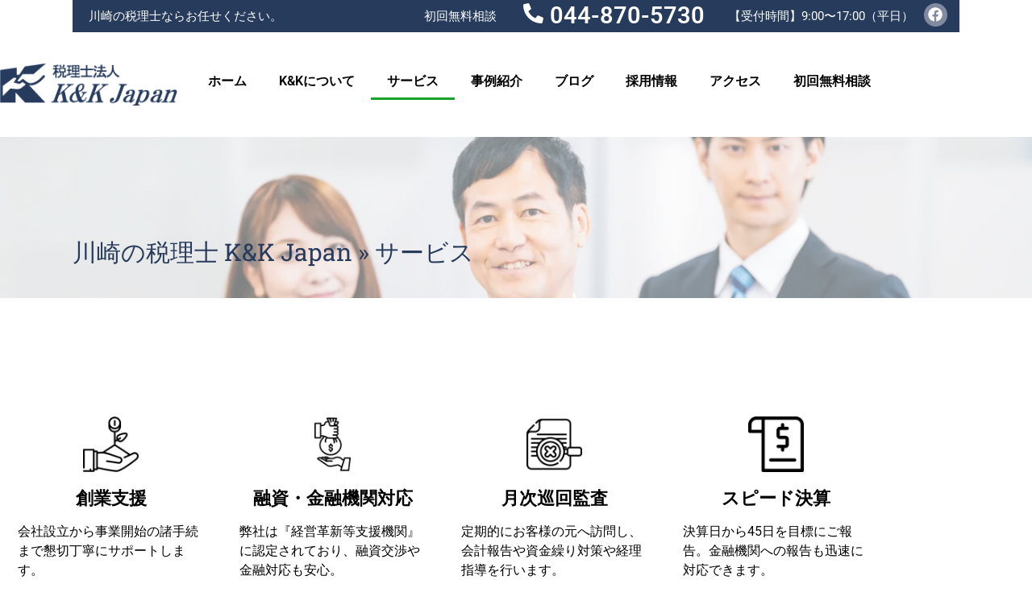

--- FILE ---
content_type: text/html; charset=UTF-8
request_url: https://j-koizumi.com/service/
body_size: 34662
content:
<!DOCTYPE html>
<html lang="en-US">
<head>
	<meta charset="UTF-8" />
	<meta name="viewport" content="width=device-width, initial-scale=1" />
	<link rel="profile" href="http://gmpg.org/xfn/11" />
	<link rel="pingback" href="https://j-koizumi.com/xmlrpc.php" />
	<meta name='robots' content='index, follow, max-image-preview:large, max-snippet:-1, max-video-preview:-1' />

	<!-- This site is optimized with the Yoast SEO plugin v26.7 - https://yoast.com/wordpress/plugins/seo/ -->
	<title>サービス - 税理士法人 K&amp;K Japan 川崎事務所</title>
	<meta name="description" content="川崎市エリアを中心とした税理士事務所です。50年以上の豊富な経験からあなたに最適なサポートをご提案させていただきます。税務や相続、会社設立、確定申告、節税、融資、資金調達、支援金、助成金、補助金などでお困りのお客様のために、コミュニケーションを大切にした丁寧な仕事を心がけ、安心の初回無料相談を設けていますのでお気軽にお問い合わせください。" />
	<link rel="canonical" href="https://j-koizumi.com/service/" />
	<meta property="og:locale" content="en_US" />
	<meta property="og:type" content="article" />
	<meta property="og:title" content="サービス - 税理士法人 K&amp;K Japan 川崎事務所" />
	<meta property="og:description" content="川崎市エリアを中心とした税理士事務所です。50年以上の豊富な経験からあなたに最適なサポートをご提案させていただきます。税務や相続、会社設立、確定申告、節税、融資、資金調達、支援金、助成金、補助金などでお困りのお客様のために、コミュニケーションを大切にした丁寧な仕事を心がけ、安心の初回無料相談を設けていますのでお気軽にお問い合わせください。" />
	<meta property="og:url" content="https://j-koizumi.com/service/" />
	<meta property="og:site_name" content="税理士法人 K&amp;K Japan 川崎事務所" />
	<meta property="article:modified_time" content="2025-04-25T08:47:56+00:00" />
	<meta property="og:image" content="https://j-koizumi.com/wp-content/uploads/2021/11/mv6-1-1-scaled-e1636348767627.webp" />
	<meta property="og:image:width" content="2560" />
	<meta property="og:image:height" content="499" />
	<meta property="og:image:type" content="image/webp" />
	<meta name="twitter:card" content="summary_large_image" />
	<meta name="twitter:label1" content="Est. reading time" />
	<meta name="twitter:data1" content="4 minutes" />
	<script type="application/ld+json" class="yoast-schema-graph">{"@context":"https://schema.org","@graph":[{"@type":["WebPage","ItemPage"],"@id":"https://j-koizumi.com/service/","url":"https://j-koizumi.com/service/","name":"サービス - 税理士法人 K&amp;K Japan 川崎事務所","isPartOf":{"@id":"https://j-koizumi.com/#website"},"primaryImageOfPage":{"@id":"https://j-koizumi.com/service/#primaryimage"},"image":{"@id":"https://j-koizumi.com/service/#primaryimage"},"thumbnailUrl":"https://j-koizumi.com/wp-content/uploads/2021/11/mv6-1-1-scaled-e1636348767627.webp","datePublished":"2021-10-25T13:23:05+00:00","dateModified":"2025-04-25T08:47:56+00:00","description":"川崎市エリアを中心とした税理士事務所です。50年以上の豊富な経験からあなたに最適なサポートをご提案させていただきます。税務や相続、会社設立、確定申告、節税、融資、資金調達、支援金、助成金、補助金などでお困りのお客様のために、コミュニケーションを大切にした丁寧な仕事を心がけ、安心の初回無料相談を設けていますのでお気軽にお問い合わせください。","breadcrumb":{"@id":"https://j-koizumi.com/service/#breadcrumb"},"inLanguage":"en-US","potentialAction":[{"@type":"ReadAction","target":["https://j-koizumi.com/service/"]}]},{"@type":"ImageObject","inLanguage":"en-US","@id":"https://j-koizumi.com/service/#primaryimage","url":"https://j-koizumi.com/wp-content/uploads/2021/11/mv6-1-1-scaled-e1636348767627.webp","contentUrl":"https://j-koizumi.com/wp-content/uploads/2021/11/mv6-1-1-scaled-e1636348767627.webp","width":2560,"height":499},{"@type":"BreadcrumbList","@id":"https://j-koizumi.com/service/#breadcrumb","itemListElement":[{"@type":"ListItem","position":1,"name":"川崎の税理士 K&amp;K Japan","item":"https://j-koizumi.com/"},{"@type":"ListItem","position":2,"name":"サービス"}]},{"@type":"WebSite","@id":"https://j-koizumi.com/#website","url":"https://j-koizumi.com/","name":"税理士法人 K&amp;K Japan 川崎事務所","description":"川崎・横浜の税理士無料相談を行なっており、相続や資産、事業継承の相談から相続税や資産税の対策まで専門チームが対応します。","publisher":{"@id":"https://j-koizumi.com/#organization"},"potentialAction":[{"@type":"SearchAction","target":{"@type":"EntryPoint","urlTemplate":"https://j-koizumi.com/?s={search_term_string}"},"query-input":{"@type":"PropertyValueSpecification","valueRequired":true,"valueName":"search_term_string"}}],"inLanguage":"en-US"},{"@type":"Organization","@id":"https://j-koizumi.com/#organization","name":"税理士法人 K&amp;K Japan 川崎事務所","url":"https://j-koizumi.com/","logo":{"@type":"ImageObject","inLanguage":"en-US","@id":"https://j-koizumi.com/#/schema/logo/image/","url":"https://j-koizumi.com/wp-content/uploads/2021/10/KK-logo.webp","contentUrl":"https://j-koizumi.com/wp-content/uploads/2021/10/KK-logo.webp","width":242,"height":58,"caption":"税理士法人 K&amp;K Japan 川崎事務所"},"image":{"@id":"https://j-koizumi.com/#/schema/logo/image/"}}]}</script>
	<!-- / Yoast SEO plugin. -->


<link rel="alternate" type="application/rss+xml" title="税理士法人 K&amp;K Japan 川崎事務所 &raquo; Feed" href="https://j-koizumi.com/feed/" />
<link rel="alternate" type="application/rss+xml" title="税理士法人 K&amp;K Japan 川崎事務所 &raquo; Comments Feed" href="https://j-koizumi.com/comments/feed/" />
<link rel="alternate" title="oEmbed (JSON)" type="application/json+oembed" href="https://j-koizumi.com/wp-json/oembed/1.0/embed?url=https%3A%2F%2Fj-koizumi.com%2Fservice%2F" />
<link rel="alternate" title="oEmbed (XML)" type="text/xml+oembed" href="https://j-koizumi.com/wp-json/oembed/1.0/embed?url=https%3A%2F%2Fj-koizumi.com%2Fservice%2F&#038;format=xml" />
		<!-- This site uses the Google Analytics by MonsterInsights plugin v9.11.1 - Using Analytics tracking - https://www.monsterinsights.com/ -->
							<script src="//www.googletagmanager.com/gtag/js?id=G-YFSTWG04L4"  data-cfasync="false" data-wpfc-render="false" async></script>
			<script data-cfasync="false" data-wpfc-render="false">
				var mi_version = '9.11.1';
				var mi_track_user = true;
				var mi_no_track_reason = '';
								var MonsterInsightsDefaultLocations = {"page_location":"https:\/\/j-koizumi.com\/service\/"};
								if ( typeof MonsterInsightsPrivacyGuardFilter === 'function' ) {
					var MonsterInsightsLocations = (typeof MonsterInsightsExcludeQuery === 'object') ? MonsterInsightsPrivacyGuardFilter( MonsterInsightsExcludeQuery ) : MonsterInsightsPrivacyGuardFilter( MonsterInsightsDefaultLocations );
				} else {
					var MonsterInsightsLocations = (typeof MonsterInsightsExcludeQuery === 'object') ? MonsterInsightsExcludeQuery : MonsterInsightsDefaultLocations;
				}

								var disableStrs = [
										'ga-disable-G-YFSTWG04L4',
									];

				/* Function to detect opted out users */
				function __gtagTrackerIsOptedOut() {
					for (var index = 0; index < disableStrs.length; index++) {
						if (document.cookie.indexOf(disableStrs[index] + '=true') > -1) {
							return true;
						}
					}

					return false;
				}

				/* Disable tracking if the opt-out cookie exists. */
				if (__gtagTrackerIsOptedOut()) {
					for (var index = 0; index < disableStrs.length; index++) {
						window[disableStrs[index]] = true;
					}
				}

				/* Opt-out function */
				function __gtagTrackerOptout() {
					for (var index = 0; index < disableStrs.length; index++) {
						document.cookie = disableStrs[index] + '=true; expires=Thu, 31 Dec 2099 23:59:59 UTC; path=/';
						window[disableStrs[index]] = true;
					}
				}

				if ('undefined' === typeof gaOptout) {
					function gaOptout() {
						__gtagTrackerOptout();
					}
				}
								window.dataLayer = window.dataLayer || [];

				window.MonsterInsightsDualTracker = {
					helpers: {},
					trackers: {},
				};
				if (mi_track_user) {
					function __gtagDataLayer() {
						dataLayer.push(arguments);
					}

					function __gtagTracker(type, name, parameters) {
						if (!parameters) {
							parameters = {};
						}

						if (parameters.send_to) {
							__gtagDataLayer.apply(null, arguments);
							return;
						}

						if (type === 'event') {
														parameters.send_to = monsterinsights_frontend.v4_id;
							var hookName = name;
							if (typeof parameters['event_category'] !== 'undefined') {
								hookName = parameters['event_category'] + ':' + name;
							}

							if (typeof MonsterInsightsDualTracker.trackers[hookName] !== 'undefined') {
								MonsterInsightsDualTracker.trackers[hookName](parameters);
							} else {
								__gtagDataLayer('event', name, parameters);
							}
							
						} else {
							__gtagDataLayer.apply(null, arguments);
						}
					}

					__gtagTracker('js', new Date());
					__gtagTracker('set', {
						'developer_id.dZGIzZG': true,
											});
					if ( MonsterInsightsLocations.page_location ) {
						__gtagTracker('set', MonsterInsightsLocations);
					}
										__gtagTracker('config', 'G-YFSTWG04L4', {"forceSSL":"true","link_attribution":"true"} );
										window.gtag = __gtagTracker;										(function () {
						/* https://developers.google.com/analytics/devguides/collection/analyticsjs/ */
						/* ga and __gaTracker compatibility shim. */
						var noopfn = function () {
							return null;
						};
						var newtracker = function () {
							return new Tracker();
						};
						var Tracker = function () {
							return null;
						};
						var p = Tracker.prototype;
						p.get = noopfn;
						p.set = noopfn;
						p.send = function () {
							var args = Array.prototype.slice.call(arguments);
							args.unshift('send');
							__gaTracker.apply(null, args);
						};
						var __gaTracker = function () {
							var len = arguments.length;
							if (len === 0) {
								return;
							}
							var f = arguments[len - 1];
							if (typeof f !== 'object' || f === null || typeof f.hitCallback !== 'function') {
								if ('send' === arguments[0]) {
									var hitConverted, hitObject = false, action;
									if ('event' === arguments[1]) {
										if ('undefined' !== typeof arguments[3]) {
											hitObject = {
												'eventAction': arguments[3],
												'eventCategory': arguments[2],
												'eventLabel': arguments[4],
												'value': arguments[5] ? arguments[5] : 1,
											}
										}
									}
									if ('pageview' === arguments[1]) {
										if ('undefined' !== typeof arguments[2]) {
											hitObject = {
												'eventAction': 'page_view',
												'page_path': arguments[2],
											}
										}
									}
									if (typeof arguments[2] === 'object') {
										hitObject = arguments[2];
									}
									if (typeof arguments[5] === 'object') {
										Object.assign(hitObject, arguments[5]);
									}
									if ('undefined' !== typeof arguments[1].hitType) {
										hitObject = arguments[1];
										if ('pageview' === hitObject.hitType) {
											hitObject.eventAction = 'page_view';
										}
									}
									if (hitObject) {
										action = 'timing' === arguments[1].hitType ? 'timing_complete' : hitObject.eventAction;
										hitConverted = mapArgs(hitObject);
										__gtagTracker('event', action, hitConverted);
									}
								}
								return;
							}

							function mapArgs(args) {
								var arg, hit = {};
								var gaMap = {
									'eventCategory': 'event_category',
									'eventAction': 'event_action',
									'eventLabel': 'event_label',
									'eventValue': 'event_value',
									'nonInteraction': 'non_interaction',
									'timingCategory': 'event_category',
									'timingVar': 'name',
									'timingValue': 'value',
									'timingLabel': 'event_label',
									'page': 'page_path',
									'location': 'page_location',
									'title': 'page_title',
									'referrer' : 'page_referrer',
								};
								for (arg in args) {
																		if (!(!args.hasOwnProperty(arg) || !gaMap.hasOwnProperty(arg))) {
										hit[gaMap[arg]] = args[arg];
									} else {
										hit[arg] = args[arg];
									}
								}
								return hit;
							}

							try {
								f.hitCallback();
							} catch (ex) {
							}
						};
						__gaTracker.create = newtracker;
						__gaTracker.getByName = newtracker;
						__gaTracker.getAll = function () {
							return [];
						};
						__gaTracker.remove = noopfn;
						__gaTracker.loaded = true;
						window['__gaTracker'] = __gaTracker;
					})();
									} else {
										console.log("");
					(function () {
						function __gtagTracker() {
							return null;
						}

						window['__gtagTracker'] = __gtagTracker;
						window['gtag'] = __gtagTracker;
					})();
									}
			</script>
							<!-- / Google Analytics by MonsterInsights -->
		<style id='wp-img-auto-sizes-contain-inline-css'>
img:is([sizes=auto i],[sizes^="auto," i]){contain-intrinsic-size:3000px 1500px}
/*# sourceURL=wp-img-auto-sizes-contain-inline-css */
</style>
<link rel='stylesheet' id='hfe-widgets-style-css' href='https://j-koizumi.com/wp-content/plugins/header-footer-elementor/inc/widgets-css/frontend.css?ver=2.8.0' media='all' />
<style id='wp-emoji-styles-inline-css'>

	img.wp-smiley, img.emoji {
		display: inline !important;
		border: none !important;
		box-shadow: none !important;
		height: 1em !important;
		width: 1em !important;
		margin: 0 0.07em !important;
		vertical-align: -0.1em !important;
		background: none !important;
		padding: 0 !important;
	}
/*# sourceURL=wp-emoji-styles-inline-css */
</style>
<style id='global-styles-inline-css'>
:root{--wp--preset--aspect-ratio--square: 1;--wp--preset--aspect-ratio--4-3: 4/3;--wp--preset--aspect-ratio--3-4: 3/4;--wp--preset--aspect-ratio--3-2: 3/2;--wp--preset--aspect-ratio--2-3: 2/3;--wp--preset--aspect-ratio--16-9: 16/9;--wp--preset--aspect-ratio--9-16: 9/16;--wp--preset--color--black: #000000;--wp--preset--color--cyan-bluish-gray: #abb8c3;--wp--preset--color--white: #ffffff;--wp--preset--color--pale-pink: #f78da7;--wp--preset--color--vivid-red: #cf2e2e;--wp--preset--color--luminous-vivid-orange: #ff6900;--wp--preset--color--luminous-vivid-amber: #fcb900;--wp--preset--color--light-green-cyan: #7bdcb5;--wp--preset--color--vivid-green-cyan: #00d084;--wp--preset--color--pale-cyan-blue: #8ed1fc;--wp--preset--color--vivid-cyan-blue: #0693e3;--wp--preset--color--vivid-purple: #9b51e0;--wp--preset--gradient--vivid-cyan-blue-to-vivid-purple: linear-gradient(135deg,rgb(6,147,227) 0%,rgb(155,81,224) 100%);--wp--preset--gradient--light-green-cyan-to-vivid-green-cyan: linear-gradient(135deg,rgb(122,220,180) 0%,rgb(0,208,130) 100%);--wp--preset--gradient--luminous-vivid-amber-to-luminous-vivid-orange: linear-gradient(135deg,rgb(252,185,0) 0%,rgb(255,105,0) 100%);--wp--preset--gradient--luminous-vivid-orange-to-vivid-red: linear-gradient(135deg,rgb(255,105,0) 0%,rgb(207,46,46) 100%);--wp--preset--gradient--very-light-gray-to-cyan-bluish-gray: linear-gradient(135deg,rgb(238,238,238) 0%,rgb(169,184,195) 100%);--wp--preset--gradient--cool-to-warm-spectrum: linear-gradient(135deg,rgb(74,234,220) 0%,rgb(151,120,209) 20%,rgb(207,42,186) 40%,rgb(238,44,130) 60%,rgb(251,105,98) 80%,rgb(254,248,76) 100%);--wp--preset--gradient--blush-light-purple: linear-gradient(135deg,rgb(255,206,236) 0%,rgb(152,150,240) 100%);--wp--preset--gradient--blush-bordeaux: linear-gradient(135deg,rgb(254,205,165) 0%,rgb(254,45,45) 50%,rgb(107,0,62) 100%);--wp--preset--gradient--luminous-dusk: linear-gradient(135deg,rgb(255,203,112) 0%,rgb(199,81,192) 50%,rgb(65,88,208) 100%);--wp--preset--gradient--pale-ocean: linear-gradient(135deg,rgb(255,245,203) 0%,rgb(182,227,212) 50%,rgb(51,167,181) 100%);--wp--preset--gradient--electric-grass: linear-gradient(135deg,rgb(202,248,128) 0%,rgb(113,206,126) 100%);--wp--preset--gradient--midnight: linear-gradient(135deg,rgb(2,3,129) 0%,rgb(40,116,252) 100%);--wp--preset--font-size--small: 13px;--wp--preset--font-size--medium: 20px;--wp--preset--font-size--large: 36px;--wp--preset--font-size--x-large: 42px;--wp--preset--spacing--20: 0.44rem;--wp--preset--spacing--30: 0.67rem;--wp--preset--spacing--40: 1rem;--wp--preset--spacing--50: 1.5rem;--wp--preset--spacing--60: 2.25rem;--wp--preset--spacing--70: 3.38rem;--wp--preset--spacing--80: 5.06rem;--wp--preset--shadow--natural: 6px 6px 9px rgba(0, 0, 0, 0.2);--wp--preset--shadow--deep: 12px 12px 50px rgba(0, 0, 0, 0.4);--wp--preset--shadow--sharp: 6px 6px 0px rgba(0, 0, 0, 0.2);--wp--preset--shadow--outlined: 6px 6px 0px -3px rgb(255, 255, 255), 6px 6px rgb(0, 0, 0);--wp--preset--shadow--crisp: 6px 6px 0px rgb(0, 0, 0);}:root { --wp--style--global--content-size: 800px;--wp--style--global--wide-size: 1200px; }:where(body) { margin: 0; }.wp-site-blocks > .alignleft { float: left; margin-right: 2em; }.wp-site-blocks > .alignright { float: right; margin-left: 2em; }.wp-site-blocks > .aligncenter { justify-content: center; margin-left: auto; margin-right: auto; }:where(.wp-site-blocks) > * { margin-block-start: 24px; margin-block-end: 0; }:where(.wp-site-blocks) > :first-child { margin-block-start: 0; }:where(.wp-site-blocks) > :last-child { margin-block-end: 0; }:root { --wp--style--block-gap: 24px; }:root :where(.is-layout-flow) > :first-child{margin-block-start: 0;}:root :where(.is-layout-flow) > :last-child{margin-block-end: 0;}:root :where(.is-layout-flow) > *{margin-block-start: 24px;margin-block-end: 0;}:root :where(.is-layout-constrained) > :first-child{margin-block-start: 0;}:root :where(.is-layout-constrained) > :last-child{margin-block-end: 0;}:root :where(.is-layout-constrained) > *{margin-block-start: 24px;margin-block-end: 0;}:root :where(.is-layout-flex){gap: 24px;}:root :where(.is-layout-grid){gap: 24px;}.is-layout-flow > .alignleft{float: left;margin-inline-start: 0;margin-inline-end: 2em;}.is-layout-flow > .alignright{float: right;margin-inline-start: 2em;margin-inline-end: 0;}.is-layout-flow > .aligncenter{margin-left: auto !important;margin-right: auto !important;}.is-layout-constrained > .alignleft{float: left;margin-inline-start: 0;margin-inline-end: 2em;}.is-layout-constrained > .alignright{float: right;margin-inline-start: 2em;margin-inline-end: 0;}.is-layout-constrained > .aligncenter{margin-left: auto !important;margin-right: auto !important;}.is-layout-constrained > :where(:not(.alignleft):not(.alignright):not(.alignfull)){max-width: var(--wp--style--global--content-size);margin-left: auto !important;margin-right: auto !important;}.is-layout-constrained > .alignwide{max-width: var(--wp--style--global--wide-size);}body .is-layout-flex{display: flex;}.is-layout-flex{flex-wrap: wrap;align-items: center;}.is-layout-flex > :is(*, div){margin: 0;}body .is-layout-grid{display: grid;}.is-layout-grid > :is(*, div){margin: 0;}body{padding-top: 0px;padding-right: 0px;padding-bottom: 0px;padding-left: 0px;}a:where(:not(.wp-element-button)){text-decoration: underline;}:root :where(.wp-element-button, .wp-block-button__link){background-color: #32373c;border-width: 0;color: #fff;font-family: inherit;font-size: inherit;font-style: inherit;font-weight: inherit;letter-spacing: inherit;line-height: inherit;padding-top: calc(0.667em + 2px);padding-right: calc(1.333em + 2px);padding-bottom: calc(0.667em + 2px);padding-left: calc(1.333em + 2px);text-decoration: none;text-transform: inherit;}.has-black-color{color: var(--wp--preset--color--black) !important;}.has-cyan-bluish-gray-color{color: var(--wp--preset--color--cyan-bluish-gray) !important;}.has-white-color{color: var(--wp--preset--color--white) !important;}.has-pale-pink-color{color: var(--wp--preset--color--pale-pink) !important;}.has-vivid-red-color{color: var(--wp--preset--color--vivid-red) !important;}.has-luminous-vivid-orange-color{color: var(--wp--preset--color--luminous-vivid-orange) !important;}.has-luminous-vivid-amber-color{color: var(--wp--preset--color--luminous-vivid-amber) !important;}.has-light-green-cyan-color{color: var(--wp--preset--color--light-green-cyan) !important;}.has-vivid-green-cyan-color{color: var(--wp--preset--color--vivid-green-cyan) !important;}.has-pale-cyan-blue-color{color: var(--wp--preset--color--pale-cyan-blue) !important;}.has-vivid-cyan-blue-color{color: var(--wp--preset--color--vivid-cyan-blue) !important;}.has-vivid-purple-color{color: var(--wp--preset--color--vivid-purple) !important;}.has-black-background-color{background-color: var(--wp--preset--color--black) !important;}.has-cyan-bluish-gray-background-color{background-color: var(--wp--preset--color--cyan-bluish-gray) !important;}.has-white-background-color{background-color: var(--wp--preset--color--white) !important;}.has-pale-pink-background-color{background-color: var(--wp--preset--color--pale-pink) !important;}.has-vivid-red-background-color{background-color: var(--wp--preset--color--vivid-red) !important;}.has-luminous-vivid-orange-background-color{background-color: var(--wp--preset--color--luminous-vivid-orange) !important;}.has-luminous-vivid-amber-background-color{background-color: var(--wp--preset--color--luminous-vivid-amber) !important;}.has-light-green-cyan-background-color{background-color: var(--wp--preset--color--light-green-cyan) !important;}.has-vivid-green-cyan-background-color{background-color: var(--wp--preset--color--vivid-green-cyan) !important;}.has-pale-cyan-blue-background-color{background-color: var(--wp--preset--color--pale-cyan-blue) !important;}.has-vivid-cyan-blue-background-color{background-color: var(--wp--preset--color--vivid-cyan-blue) !important;}.has-vivid-purple-background-color{background-color: var(--wp--preset--color--vivid-purple) !important;}.has-black-border-color{border-color: var(--wp--preset--color--black) !important;}.has-cyan-bluish-gray-border-color{border-color: var(--wp--preset--color--cyan-bluish-gray) !important;}.has-white-border-color{border-color: var(--wp--preset--color--white) !important;}.has-pale-pink-border-color{border-color: var(--wp--preset--color--pale-pink) !important;}.has-vivid-red-border-color{border-color: var(--wp--preset--color--vivid-red) !important;}.has-luminous-vivid-orange-border-color{border-color: var(--wp--preset--color--luminous-vivid-orange) !important;}.has-luminous-vivid-amber-border-color{border-color: var(--wp--preset--color--luminous-vivid-amber) !important;}.has-light-green-cyan-border-color{border-color: var(--wp--preset--color--light-green-cyan) !important;}.has-vivid-green-cyan-border-color{border-color: var(--wp--preset--color--vivid-green-cyan) !important;}.has-pale-cyan-blue-border-color{border-color: var(--wp--preset--color--pale-cyan-blue) !important;}.has-vivid-cyan-blue-border-color{border-color: var(--wp--preset--color--vivid-cyan-blue) !important;}.has-vivid-purple-border-color{border-color: var(--wp--preset--color--vivid-purple) !important;}.has-vivid-cyan-blue-to-vivid-purple-gradient-background{background: var(--wp--preset--gradient--vivid-cyan-blue-to-vivid-purple) !important;}.has-light-green-cyan-to-vivid-green-cyan-gradient-background{background: var(--wp--preset--gradient--light-green-cyan-to-vivid-green-cyan) !important;}.has-luminous-vivid-amber-to-luminous-vivid-orange-gradient-background{background: var(--wp--preset--gradient--luminous-vivid-amber-to-luminous-vivid-orange) !important;}.has-luminous-vivid-orange-to-vivid-red-gradient-background{background: var(--wp--preset--gradient--luminous-vivid-orange-to-vivid-red) !important;}.has-very-light-gray-to-cyan-bluish-gray-gradient-background{background: var(--wp--preset--gradient--very-light-gray-to-cyan-bluish-gray) !important;}.has-cool-to-warm-spectrum-gradient-background{background: var(--wp--preset--gradient--cool-to-warm-spectrum) !important;}.has-blush-light-purple-gradient-background{background: var(--wp--preset--gradient--blush-light-purple) !important;}.has-blush-bordeaux-gradient-background{background: var(--wp--preset--gradient--blush-bordeaux) !important;}.has-luminous-dusk-gradient-background{background: var(--wp--preset--gradient--luminous-dusk) !important;}.has-pale-ocean-gradient-background{background: var(--wp--preset--gradient--pale-ocean) !important;}.has-electric-grass-gradient-background{background: var(--wp--preset--gradient--electric-grass) !important;}.has-midnight-gradient-background{background: var(--wp--preset--gradient--midnight) !important;}.has-small-font-size{font-size: var(--wp--preset--font-size--small) !important;}.has-medium-font-size{font-size: var(--wp--preset--font-size--medium) !important;}.has-large-font-size{font-size: var(--wp--preset--font-size--large) !important;}.has-x-large-font-size{font-size: var(--wp--preset--font-size--x-large) !important;}
:root :where(.wp-block-pullquote){font-size: 1.5em;line-height: 1.6;}
/*# sourceURL=global-styles-inline-css */
</style>
<link rel='stylesheet' id='contact-form-7-css' href='https://j-koizumi.com/wp-content/plugins/contact-form-7/includes/css/styles.css?ver=6.1.4' media='all' />
<link rel='stylesheet' id='hfe-style-css' href='https://j-koizumi.com/wp-content/plugins/header-footer-elementor/assets/css/header-footer-elementor.css?ver=2.8.0' media='all' />
<link rel='stylesheet' id='elementor-frontend-css' href='https://j-koizumi.com/wp-content/plugins/elementor/assets/css/frontend.min.css?ver=3.34.0-dev2' media='all' />
<style id='elementor-frontend-inline-css'>
.elementor-kit-46{--e-global-color-primary:#273B5C;--e-global-color-secondary:#8FCFD2;--e-global-color-text:#7A7A7A;--e-global-color-accent:#1AA12C;--e-global-color-dc389fb:#000000;--e-global-color-c95fd4a:#FFFFFF;--e-global-color-27b9e48:#00000000;--e-global-color-9dd3d48:#0000000F;--e-global-typography-primary-font-family:"Roboto";--e-global-typography-primary-font-weight:600;--e-global-typography-secondary-font-family:"Roboto Slab";--e-global-typography-secondary-font-weight:400;--e-global-typography-text-font-family:"Roboto";--e-global-typography-text-font-weight:400;--e-global-typography-accent-font-family:"Roboto";--e-global-typography-accent-font-weight:500;}.elementor-kit-46 e-page-transition{background-color:#FFBC7D;}.site-footer{background-color:var( --e-global-color-primary );}.elementor-section.elementor-section-boxed > .elementor-container{max-width:1500px;}.e-con{--container-max-width:1500px;}.elementor-widget:not(:last-child){--kit-widget-spacing:20px;}.elementor-element{--widgets-spacing:20px 20px;--widgets-spacing-row:20px;--widgets-spacing-column:20px;}{}h1.entry-title{display:var(--page-title-display);}.site-header .header-inner{width:80%;max-width:100%;}.site-header{padding-inline-end:0px;padding-inline-start:0px;}.site-footer .copyright p{color:var( --e-global-color-c95fd4a );}@media(max-width:1024px){.elementor-section.elementor-section-boxed > .elementor-container{max-width:1024px;}.e-con{--container-max-width:1024px;}}@media(max-width:767px){.elementor-section.elementor-section-boxed > .elementor-container{max-width:767px;}.e-con{--container-max-width:767px;}}
.elementor-48 .elementor-element.elementor-element-4ed822d6{margin-top:0%;margin-bottom:3%;padding:0% 0% 0% 0%;}.elementor-widget-image .widget-image-caption{color:var( --e-global-color-text );font-family:var( --e-global-typography-text-font-family ), Sans-serif;font-weight:var( --e-global-typography-text-font-weight );}.elementor-48 .elementor-element.elementor-element-7bffcff4{background-color:var( --e-global-color-27b9e48 );}.elementor-48 .elementor-element.elementor-element-7bffcff4 img{width:100%;height:200px;object-fit:cover;object-position:center center;opacity:0.5;}.elementor-widget-breadcrumbs{font-family:var( --e-global-typography-secondary-font-family ), Sans-serif;font-weight:var( --e-global-typography-secondary-font-weight );}.elementor-48 .elementor-element.elementor-element-7a01620b{padding:0% 0% 0% 7%;color:var( --e-global-color-primary );}.elementor-48 .elementor-element.elementor-element-7a01620b a{color:var( --e-global-color-primary );}.elementor-48 .elementor-element.elementor-element-7a01620b a:hover{color:var( --e-global-color-accent );}.elementor-48 .elementor-element.elementor-element-79b919e2 > .elementor-container{max-width:1100px;}.elementor-widget-image-box .elementor-image-box-title{font-family:var( --e-global-typography-primary-font-family ), Sans-serif;font-weight:var( --e-global-typography-primary-font-weight );color:var( --e-global-color-primary );}.elementor-widget-image-box:has(:hover) .elementor-image-box-title,
					 .elementor-widget-image-box:has(:focus) .elementor-image-box-title{color:var( --e-global-color-primary );}.elementor-widget-image-box .elementor-image-box-description{font-family:var( --e-global-typography-text-font-family ), Sans-serif;font-weight:var( --e-global-typography-text-font-weight );color:var( --e-global-color-text );}.elementor-48 .elementor-element.elementor-element-5a2c7f0e{width:var( --container-widget-width, 25% );max-width:25%;padding:4% 2% 4% 2%;--container-widget-width:25%;--container-widget-flex-grow:0;}.elementor-48 .elementor-element.elementor-element-5a2c7f0e.elementor-position-right .elementor-image-box-img{margin-left:5px;}.elementor-48 .elementor-element.elementor-element-5a2c7f0e.elementor-position-left .elementor-image-box-img{margin-right:5px;}.elementor-48 .elementor-element.elementor-element-5a2c7f0e.elementor-position-top .elementor-image-box-img{margin-bottom:5px;}.elementor-48 .elementor-element.elementor-element-5a2c7f0e .elementor-image-box-wrapper .elementor-image-box-img{width:30%;}.elementor-48 .elementor-element.elementor-element-5a2c7f0e .elementor-image-box-img img{transition-duration:0.3s;}.elementor-48 .elementor-element.elementor-element-5a2c7f0e .elementor-image-box-title{color:var( --e-global-color-dc389fb );}.elementor-48 .elementor-element.elementor-element-5a2c7f0e .elementor-image-box-description{color:var( --e-global-color-dc389fb );}.elementor-48 .elementor-element.elementor-element-3f86d761{width:var( --container-widget-width, 25% );max-width:25%;padding:4% 2% 4% 2%;--container-widget-width:25%;--container-widget-flex-grow:0;}.elementor-48 .elementor-element.elementor-element-3f86d761.elementor-position-right .elementor-image-box-img{margin-left:5px;}.elementor-48 .elementor-element.elementor-element-3f86d761.elementor-position-left .elementor-image-box-img{margin-right:5px;}.elementor-48 .elementor-element.elementor-element-3f86d761.elementor-position-top .elementor-image-box-img{margin-bottom:5px;}.elementor-48 .elementor-element.elementor-element-3f86d761 .elementor-image-box-wrapper .elementor-image-box-img{width:30%;}.elementor-48 .elementor-element.elementor-element-3f86d761 .elementor-image-box-img img{transition-duration:0.3s;}.elementor-48 .elementor-element.elementor-element-3f86d761 .elementor-image-box-title{color:var( --e-global-color-dc389fb );}.elementor-48 .elementor-element.elementor-element-3f86d761 .elementor-image-box-description{color:var( --e-global-color-dc389fb );}.elementor-48 .elementor-element.elementor-element-2128250{width:var( --container-widget-width, 25% );max-width:25%;padding:4% 2% 4% 2%;--container-widget-width:25%;--container-widget-flex-grow:0;}.elementor-48 .elementor-element.elementor-element-2128250.elementor-position-right .elementor-image-box-img{margin-left:5px;}.elementor-48 .elementor-element.elementor-element-2128250.elementor-position-left .elementor-image-box-img{margin-right:5px;}.elementor-48 .elementor-element.elementor-element-2128250.elementor-position-top .elementor-image-box-img{margin-bottom:5px;}.elementor-48 .elementor-element.elementor-element-2128250 .elementor-image-box-wrapper .elementor-image-box-img{width:30%;}.elementor-48 .elementor-element.elementor-element-2128250 .elementor-image-box-img img{transition-duration:0.3s;}.elementor-48 .elementor-element.elementor-element-2128250 .elementor-image-box-title{color:var( --e-global-color-dc389fb );}.elementor-48 .elementor-element.elementor-element-2128250 .elementor-image-box-description{color:var( --e-global-color-dc389fb );}.elementor-48 .elementor-element.elementor-element-17b1641e{width:var( --container-widget-width, 25% );max-width:25%;padding:4% 2% 4% 2%;--container-widget-width:25%;--container-widget-flex-grow:0;}.elementor-48 .elementor-element.elementor-element-17b1641e.elementor-position-right .elementor-image-box-img{margin-left:5px;}.elementor-48 .elementor-element.elementor-element-17b1641e.elementor-position-left .elementor-image-box-img{margin-right:5px;}.elementor-48 .elementor-element.elementor-element-17b1641e.elementor-position-top .elementor-image-box-img{margin-bottom:5px;}.elementor-48 .elementor-element.elementor-element-17b1641e .elementor-image-box-wrapper .elementor-image-box-img{width:30%;}.elementor-48 .elementor-element.elementor-element-17b1641e .elementor-image-box-img img{transition-duration:0.3s;}.elementor-48 .elementor-element.elementor-element-17b1641e .elementor-image-box-title{color:var( --e-global-color-dc389fb );}.elementor-48 .elementor-element.elementor-element-17b1641e .elementor-image-box-description{color:var( --e-global-color-dc389fb );}.elementor-48 .elementor-element.elementor-element-5708960b{width:var( --container-widget-width, 25% );max-width:25%;padding:4% 2% 4% 2%;--container-widget-width:25%;--container-widget-flex-grow:0;}.elementor-48 .elementor-element.elementor-element-5708960b.elementor-position-right .elementor-image-box-img{margin-left:5px;}.elementor-48 .elementor-element.elementor-element-5708960b.elementor-position-left .elementor-image-box-img{margin-right:5px;}.elementor-48 .elementor-element.elementor-element-5708960b.elementor-position-top .elementor-image-box-img{margin-bottom:5px;}.elementor-48 .elementor-element.elementor-element-5708960b .elementor-image-box-wrapper .elementor-image-box-img{width:30%;}.elementor-48 .elementor-element.elementor-element-5708960b .elementor-image-box-img img{transition-duration:0.3s;}.elementor-48 .elementor-element.elementor-element-5708960b .elementor-image-box-title{color:var( --e-global-color-dc389fb );}.elementor-48 .elementor-element.elementor-element-5708960b .elementor-image-box-description{color:var( --e-global-color-dc389fb );}.elementor-48 .elementor-element.elementor-element-1dc89e25{width:var( --container-widget-width, 25% );max-width:25%;padding:4% 2% 4% 2%;--container-widget-width:25%;--container-widget-flex-grow:0;}.elementor-48 .elementor-element.elementor-element-1dc89e25.elementor-position-right .elementor-image-box-img{margin-left:5px;}.elementor-48 .elementor-element.elementor-element-1dc89e25.elementor-position-left .elementor-image-box-img{margin-right:5px;}.elementor-48 .elementor-element.elementor-element-1dc89e25.elementor-position-top .elementor-image-box-img{margin-bottom:5px;}.elementor-48 .elementor-element.elementor-element-1dc89e25 .elementor-image-box-wrapper .elementor-image-box-img{width:30%;}.elementor-48 .elementor-element.elementor-element-1dc89e25 .elementor-image-box-img img{transition-duration:0.3s;}.elementor-48 .elementor-element.elementor-element-1dc89e25 .elementor-image-box-title{color:var( --e-global-color-dc389fb );}.elementor-48 .elementor-element.elementor-element-1dc89e25 .elementor-image-box-description{color:var( --e-global-color-dc389fb );}.elementor-48 .elementor-element.elementor-element-3a3fc17d{width:var( --container-widget-width, 25% );max-width:25%;padding:4% 2% 4% 2%;--container-widget-width:25%;--container-widget-flex-grow:0;}.elementor-48 .elementor-element.elementor-element-3a3fc17d.elementor-position-right .elementor-image-box-img{margin-left:5px;}.elementor-48 .elementor-element.elementor-element-3a3fc17d.elementor-position-left .elementor-image-box-img{margin-right:5px;}.elementor-48 .elementor-element.elementor-element-3a3fc17d.elementor-position-top .elementor-image-box-img{margin-bottom:5px;}.elementor-48 .elementor-element.elementor-element-3a3fc17d .elementor-image-box-wrapper .elementor-image-box-img{width:30%;}.elementor-48 .elementor-element.elementor-element-3a3fc17d .elementor-image-box-img img{transition-duration:0.3s;}.elementor-48 .elementor-element.elementor-element-3a3fc17d .elementor-image-box-title{color:var( --e-global-color-dc389fb );}.elementor-48 .elementor-element.elementor-element-3a3fc17d .elementor-image-box-description{color:var( --e-global-color-dc389fb );}.elementor-48 .elementor-element.elementor-element-2cdd67b6{width:var( --container-widget-width, 25% );max-width:25%;padding:4% 2% 4% 2%;--container-widget-width:25%;--container-widget-flex-grow:0;}.elementor-48 .elementor-element.elementor-element-2cdd67b6.elementor-position-right .elementor-image-box-img{margin-left:5px;}.elementor-48 .elementor-element.elementor-element-2cdd67b6.elementor-position-left .elementor-image-box-img{margin-right:5px;}.elementor-48 .elementor-element.elementor-element-2cdd67b6.elementor-position-top .elementor-image-box-img{margin-bottom:5px;}.elementor-48 .elementor-element.elementor-element-2cdd67b6 .elementor-image-box-wrapper .elementor-image-box-img{width:30%;}.elementor-48 .elementor-element.elementor-element-2cdd67b6 .elementor-image-box-img img{transition-duration:0.3s;}.elementor-48 .elementor-element.elementor-element-2cdd67b6 .elementor-image-box-title{color:var( --e-global-color-dc389fb );}.elementor-48 .elementor-element.elementor-element-2cdd67b6 .elementor-image-box-description{color:var( --e-global-color-dc389fb );}.elementor-48 .elementor-element.elementor-element-30d6cdfa{width:var( --container-widget-width, 25% );max-width:25%;padding:4% 2% 4% 2%;--container-widget-width:25%;--container-widget-flex-grow:0;}.elementor-48 .elementor-element.elementor-element-30d6cdfa.elementor-position-right .elementor-image-box-img{margin-left:5px;}.elementor-48 .elementor-element.elementor-element-30d6cdfa.elementor-position-left .elementor-image-box-img{margin-right:5px;}.elementor-48 .elementor-element.elementor-element-30d6cdfa.elementor-position-top .elementor-image-box-img{margin-bottom:5px;}.elementor-48 .elementor-element.elementor-element-30d6cdfa .elementor-image-box-wrapper .elementor-image-box-img{width:30%;}.elementor-48 .elementor-element.elementor-element-30d6cdfa .elementor-image-box-img img{transition-duration:0.3s;}.elementor-48 .elementor-element.elementor-element-30d6cdfa .elementor-image-box-title{color:var( --e-global-color-dc389fb );}.elementor-48 .elementor-element.elementor-element-30d6cdfa .elementor-image-box-description{color:var( --e-global-color-dc389fb );}.elementor-48 .elementor-element.elementor-element-774327d6{width:var( --container-widget-width, 25% );max-width:25%;padding:4% 2% 4% 2%;--container-widget-width:25%;--container-widget-flex-grow:0;}.elementor-48 .elementor-element.elementor-element-774327d6.elementor-position-right .elementor-image-box-img{margin-left:5px;}.elementor-48 .elementor-element.elementor-element-774327d6.elementor-position-left .elementor-image-box-img{margin-right:5px;}.elementor-48 .elementor-element.elementor-element-774327d6.elementor-position-top .elementor-image-box-img{margin-bottom:5px;}.elementor-48 .elementor-element.elementor-element-774327d6 .elementor-image-box-wrapper .elementor-image-box-img{width:30%;}.elementor-48 .elementor-element.elementor-element-774327d6 .elementor-image-box-img img{transition-duration:0.3s;}.elementor-48 .elementor-element.elementor-element-774327d6 .elementor-image-box-title{color:var( --e-global-color-dc389fb );}.elementor-48 .elementor-element.elementor-element-774327d6 .elementor-image-box-description{color:var( --e-global-color-dc389fb );}.elementor-48 .elementor-element.elementor-element-4dbc23f6{width:var( --container-widget-width, 25% );max-width:25%;padding:4% 2% 4% 2%;--container-widget-width:25%;--container-widget-flex-grow:0;}.elementor-48 .elementor-element.elementor-element-4dbc23f6.elementor-position-right .elementor-image-box-img{margin-left:5px;}.elementor-48 .elementor-element.elementor-element-4dbc23f6.elementor-position-left .elementor-image-box-img{margin-right:5px;}.elementor-48 .elementor-element.elementor-element-4dbc23f6.elementor-position-top .elementor-image-box-img{margin-bottom:5px;}.elementor-48 .elementor-element.elementor-element-4dbc23f6 .elementor-image-box-wrapper .elementor-image-box-img{width:30%;}.elementor-48 .elementor-element.elementor-element-4dbc23f6 .elementor-image-box-img img{transition-duration:0.3s;}.elementor-48 .elementor-element.elementor-element-4dbc23f6 .elementor-image-box-title{color:var( --e-global-color-dc389fb );}.elementor-48 .elementor-element.elementor-element-4dbc23f6 .elementor-image-box-description{color:var( --e-global-color-dc389fb );}.elementor-48 .elementor-element.elementor-element-2bdc2744{width:var( --container-widget-width, 25% );max-width:25%;padding:4% 2% 4% 2%;--container-widget-width:25%;--container-widget-flex-grow:0;}.elementor-48 .elementor-element.elementor-element-2bdc2744.elementor-position-right .elementor-image-box-img{margin-left:5px;}.elementor-48 .elementor-element.elementor-element-2bdc2744.elementor-position-left .elementor-image-box-img{margin-right:5px;}.elementor-48 .elementor-element.elementor-element-2bdc2744.elementor-position-top .elementor-image-box-img{margin-bottom:5px;}.elementor-48 .elementor-element.elementor-element-2bdc2744 .elementor-image-box-wrapper .elementor-image-box-img{width:30%;}.elementor-48 .elementor-element.elementor-element-2bdc2744 .elementor-image-box-img img{transition-duration:0.3s;}.elementor-48 .elementor-element.elementor-element-2bdc2744 .elementor-image-box-title{color:var( --e-global-color-dc389fb );}.elementor-48 .elementor-element.elementor-element-2bdc2744 .elementor-image-box-description{color:var( --e-global-color-dc389fb );}.elementor-48 .elementor-element.elementor-element-0ef0c36 > .elementor-container{max-width:1100px;min-height:800px;}.elementor-48 .elementor-element.elementor-element-0ef0c36{margin-top:0%;margin-bottom:5%;padding:0px 0px 0px 0px;}.elementor-48 .elementor-element.elementor-element-a2f6b8d > .elementor-element-populated{margin:0px 0px 0px 0px;--e-column-margin-right:0px;--e-column-margin-left:0px;padding:0% 0% 0% 0%;}.elementor-48 .elementor-element.elementor-element-a172041{margin:0px 0px calc(var(--kit-widget-spacing, 0px) + 0px) 0px;padding:0px 0px 0px 0px;text-align:start;}.elementor-48 .elementor-element.elementor-element-a172041 img{width:90%;height:80vh;object-fit:cover;object-position:center center;box-shadow:0px 0px 30px 0px rgba(0,0,0,0.5);}.elementor-48 .elementor-element.elementor-element-74ddb6f > .elementor-element-populated{margin:0% 0% 0% 0%;--e-column-margin-right:0%;--e-column-margin-left:0%;padding:0px 0px 0px 0px;}.elementor-widget-heading .elementor-heading-title{font-family:var( --e-global-typography-primary-font-family ), Sans-serif;font-weight:var( --e-global-typography-primary-font-weight );color:var( --e-global-color-primary );}.elementor-48 .elementor-element.elementor-element-d1b460c{margin:0px 0px calc(var(--kit-widget-spacing, 0px) + -10px) 0px;padding:0px 0px 0px 35px;text-align:start;}.elementor-48 .elementor-element.elementor-element-d1b460c .elementor-heading-title{color:var( --e-global-color-accent );}.elementor-48 .elementor-element.elementor-element-83008c4{margin:0% 0% calc(var(--kit-widget-spacing, 0px) + 2%) 0%;padding:0% 0% 0% 0%;text-align:center;}.elementor-48 .elementor-element.elementor-element-83008c4 .elementor-heading-title{color:var( --e-global-color-dc389fb );}.elementor-widget-icon-box.elementor-view-stacked .elementor-icon{background-color:var( --e-global-color-primary );}.elementor-widget-icon-box.elementor-view-framed .elementor-icon, .elementor-widget-icon-box.elementor-view-default .elementor-icon{fill:var( --e-global-color-primary );color:var( --e-global-color-primary );border-color:var( --e-global-color-primary );}.elementor-widget-icon-box .elementor-icon-box-title, .elementor-widget-icon-box .elementor-icon-box-title a{font-family:var( --e-global-typography-primary-font-family ), Sans-serif;font-weight:var( --e-global-typography-primary-font-weight );}.elementor-widget-icon-box .elementor-icon-box-title{color:var( --e-global-color-primary );}.elementor-widget-icon-box:has(:hover) .elementor-icon-box-title,
					 .elementor-widget-icon-box:has(:focus) .elementor-icon-box-title{color:var( --e-global-color-primary );}.elementor-widget-icon-box .elementor-icon-box-description{font-family:var( --e-global-typography-text-font-family ), Sans-serif;font-weight:var( --e-global-typography-text-font-weight );color:var( --e-global-color-text );}.elementor-48 .elementor-element.elementor-element-7d6e1c5{margin:-2% 0% calc(var(--kit-widget-spacing, 0px) + 0%) 0%;padding:0% 6% 0% 0%;}.elementor-48 .elementor-element.elementor-element-7d6e1c5 .elementor-icon-box-wrapper{align-items:start;gap:15px;}.elementor-48 .elementor-element.elementor-element-7d6e1c5 .elementor-icon-box-title{margin-block-end:0px;color:var( --e-global-color-dc389fb );}.elementor-48 .elementor-element.elementor-element-7d6e1c5.elementor-view-stacked .elementor-icon{background-color:var( --e-global-color-accent );}.elementor-48 .elementor-element.elementor-element-7d6e1c5.elementor-view-framed .elementor-icon, .elementor-48 .elementor-element.elementor-element-7d6e1c5.elementor-view-default .elementor-icon{fill:var( --e-global-color-accent );color:var( --e-global-color-accent );border-color:var( --e-global-color-accent );}.elementor-48 .elementor-element.elementor-element-7d6e1c5 .elementor-icon{font-size:40px;}.elementor-48 .elementor-element.elementor-element-7d6e1c5 .elementor-icon-box-description{color:var( --e-global-color-dc389fb );}.elementor-48 .elementor-element.elementor-element-606eb33{margin:-1% 0% calc(var(--kit-widget-spacing, 0px) + 0%) 0%;padding:0% 6% 0% 0%;}.elementor-48 .elementor-element.elementor-element-606eb33 .elementor-icon-box-wrapper{align-items:start;gap:15px;}.elementor-48 .elementor-element.elementor-element-606eb33 .elementor-icon-box-title{margin-block-end:0px;color:var( --e-global-color-dc389fb );}.elementor-48 .elementor-element.elementor-element-606eb33.elementor-view-stacked .elementor-icon{background-color:var( --e-global-color-accent );}.elementor-48 .elementor-element.elementor-element-606eb33.elementor-view-framed .elementor-icon, .elementor-48 .elementor-element.elementor-element-606eb33.elementor-view-default .elementor-icon{fill:var( --e-global-color-accent );color:var( --e-global-color-accent );border-color:var( --e-global-color-accent );}.elementor-48 .elementor-element.elementor-element-606eb33 .elementor-icon{font-size:40px;}.elementor-48 .elementor-element.elementor-element-606eb33 .elementor-icon-box-description{color:var( --e-global-color-dc389fb );}.elementor-48 .elementor-element.elementor-element-7a0c4cc{margin:-1% 0% calc(var(--kit-widget-spacing, 0px) + 0%) 0%;padding:0% 6% 0% 0%;}.elementor-48 .elementor-element.elementor-element-7a0c4cc .elementor-icon-box-wrapper{align-items:start;gap:15px;}.elementor-48 .elementor-element.elementor-element-7a0c4cc .elementor-icon-box-title{margin-block-end:0px;color:var( --e-global-color-dc389fb );}.elementor-48 .elementor-element.elementor-element-7a0c4cc.elementor-view-stacked .elementor-icon{background-color:var( --e-global-color-accent );}.elementor-48 .elementor-element.elementor-element-7a0c4cc.elementor-view-framed .elementor-icon, .elementor-48 .elementor-element.elementor-element-7a0c4cc.elementor-view-default .elementor-icon{fill:var( --e-global-color-accent );color:var( --e-global-color-accent );border-color:var( --e-global-color-accent );}.elementor-48 .elementor-element.elementor-element-7a0c4cc .elementor-icon{font-size:40px;}.elementor-48 .elementor-element.elementor-element-7a0c4cc .elementor-icon-box-description{color:var( --e-global-color-dc389fb );}.elementor-48 .elementor-element.elementor-element-9d477d0{margin:-1% 0% calc(var(--kit-widget-spacing, 0px) + 0%) 0%;padding:0% 6% 1% -1%;}.elementor-48 .elementor-element.elementor-element-9d477d0 .elementor-icon-box-wrapper{align-items:start;gap:15px;}.elementor-48 .elementor-element.elementor-element-9d477d0 .elementor-icon-box-title{margin-block-end:0px;color:var( --e-global-color-dc389fb );}.elementor-48 .elementor-element.elementor-element-9d477d0.elementor-view-stacked .elementor-icon{background-color:var( --e-global-color-accent );}.elementor-48 .elementor-element.elementor-element-9d477d0.elementor-view-framed .elementor-icon, .elementor-48 .elementor-element.elementor-element-9d477d0.elementor-view-default .elementor-icon{fill:var( --e-global-color-accent );color:var( --e-global-color-accent );border-color:var( --e-global-color-accent );}.elementor-48 .elementor-element.elementor-element-9d477d0 .elementor-icon{font-size:40px;}.elementor-48 .elementor-element.elementor-element-9d477d0 .elementor-icon-box-description{color:var( --e-global-color-dc389fb );}.elementor-48 .elementor-element.elementor-element-2df2ff73 > .elementor-container{max-width:1100px;}.elementor-48 .elementor-element.elementor-element-2df2ff73{margin-top:5%;margin-bottom:8%;padding:0px 0px 0px 0px;}.elementor-widget-counter .elementor-counter-number-wrapper{color:var( --e-global-color-primary );font-family:var( --e-global-typography-primary-font-family ), Sans-serif;font-weight:var( --e-global-typography-primary-font-weight );}.elementor-widget-counter .elementor-counter-title{color:var( --e-global-color-secondary );font-family:var( --e-global-typography-secondary-font-family ), Sans-serif;font-weight:var( --e-global-typography-secondary-font-weight );}.elementor-48 .elementor-element.elementor-element-6cc4d81 .elementor-counter-number-wrapper{color:var( --e-global-color-accent );}.elementor-48 .elementor-element.elementor-element-6cc4d81 .elementor-counter-title{color:var( --e-global-color-dc389fb );}.elementor-48 .elementor-element.elementor-element-9bb067e .elementor-counter-number-wrapper{color:var( --e-global-color-accent );}.elementor-48 .elementor-element.elementor-element-9bb067e .elementor-counter-title{color:var( --e-global-color-dc389fb );}.elementor-48 .elementor-element.elementor-element-75093ed4 .elementor-counter-number-wrapper{color:var( --e-global-color-accent );}.elementor-48 .elementor-element.elementor-element-75093ed4 .elementor-counter-title{color:var( --e-global-color-dc389fb );}.elementor-48 .elementor-element.elementor-element-6aa49143 .elementor-counter-number-wrapper{color:var( --e-global-color-accent );}.elementor-48 .elementor-element.elementor-element-6aa49143 .elementor-counter-title{color:var( --e-global-color-dc389fb );}.elementor-48 .elementor-element.elementor-element-31269e7{margin-top:4%;margin-bottom:-11%;}.elementor-widget-call-to-action .elementor-cta__title{font-family:var( --e-global-typography-primary-font-family ), Sans-serif;font-weight:var( --e-global-typography-primary-font-weight );}.elementor-widget-call-to-action .elementor-cta__description{font-family:var( --e-global-typography-text-font-family ), Sans-serif;font-weight:var( --e-global-typography-text-font-weight );}.elementor-widget-call-to-action .elementor-cta__button{font-family:var( --e-global-typography-accent-font-family ), Sans-serif;font-weight:var( --e-global-typography-accent-font-weight );}.elementor-widget-call-to-action .elementor-ribbon-inner{background-color:var( --e-global-color-accent );font-family:var( --e-global-typography-accent-font-family ), Sans-serif;font-weight:var( --e-global-typography-accent-font-weight );}.elementor-48 .elementor-element.elementor-element-647f3719 .elementor-cta__content-item{transition-duration:1000ms;}.elementor-48 .elementor-element.elementor-element-647f3719.elementor-cta--sequenced-animation .elementor-cta__content-item:nth-child(2){transition-delay:calc( 1000ms / 3 );}.elementor-48 .elementor-element.elementor-element-647f3719.elementor-cta--sequenced-animation .elementor-cta__content-item:nth-child(3){transition-delay:calc( ( 1000ms / 3 ) * 2 );}.elementor-48 .elementor-element.elementor-element-647f3719.elementor-cta--sequenced-animation .elementor-cta__content-item:nth-child(4){transition-delay:calc( ( 1000ms / 3 ) * 3 );}.elementor-48 .elementor-element.elementor-element-647f3719 .elementor-cta .elementor-cta__bg, .elementor-48 .elementor-element.elementor-element-647f3719 .elementor-cta .elementor-cta__bg-overlay{transition-duration:1500ms;}.elementor-48 .elementor-element.elementor-element-647f3719{z-index:0;}.elementor-48 .elementor-element.elementor-element-647f3719 .elementor-cta__content{min-height:500px;text-align:center;}.elementor-48 .elementor-element.elementor-element-647f3719 .elementor-view-stacked .elementor-icon{background-color:var( --e-global-color-c95fd4a );}.elementor-48 .elementor-element.elementor-element-647f3719 .elementor-view-stacked .elementor-icon svg{stroke:var( --e-global-color-c95fd4a );}.elementor-48 .elementor-element.elementor-element-647f3719 .elementor-view-framed .elementor-icon, .elementor-48 .elementor-element.elementor-element-647f3719 .elementor-view-default .elementor-icon{color:var( --e-global-color-c95fd4a );border-color:var( --e-global-color-c95fd4a );}.elementor-48 .elementor-element.elementor-element-647f3719 .elementor-view-framed .elementor-icon, .elementor-48 .elementor-element.elementor-element-647f3719 .elementor-view-default .elementor-icon svg{fill:var( --e-global-color-c95fd4a );}.elementor-48 .elementor-element.elementor-element-647f3719 .elementor-cta__title{font-family:"Roboto", Sans-serif;font-weight:600;color:var( --e-global-color-c95fd4a );}.elementor-48 .elementor-element.elementor-element-647f3719 .elementor-cta__button{color:var( --e-global-color-dc389fb );border-color:var( --e-global-color-c95fd4a );background-color:var( --e-global-color-c95fd4a );border-radius:21px;}.elementor-48 .elementor-element.elementor-element-647f3719 .elementor-cta__button:hover{color:var( --e-global-color-c95fd4a );background-color:var( --e-global-color-27b9e48 );border-color:var( --e-global-color-c95fd4a );}.elementor-48 .elementor-element.elementor-element-647f3719 .elementor-ribbon-inner{margin-top:50px;transform:translateY(-50%) translateX(-50%) translateX(50px) rotate(-45deg);box-shadow:0px 0px 10px 0px rgba(0,0,0,0.5);}:root{--page-title-display:none;}@media(min-width:768px){.elementor-48 .elementor-element.elementor-element-a2f6b8d{width:50%;}.elementor-48 .elementor-element.elementor-element-74ddb6f{width:50%;}}@media(max-width:767px){.elementor-48 .elementor-element.elementor-element-7a01620b{margin:-3% 0% calc(var(--kit-widget-spacing, 0px) + 0%) 0%;}.elementor-48 .elementor-element.elementor-element-79b919e2{padding:0% 6% 0% 6%;}.elementor-48 .elementor-element.elementor-element-5a2c7f0e{width:var( --container-widget-width, 100% );max-width:100%;--container-widget-width:100%;--container-widget-flex-grow:0;}.elementor-48 .elementor-element.elementor-element-5a2c7f0e .elementor-image-box-img{margin-bottom:5px;}.elementor-48 .elementor-element.elementor-element-3f86d761{width:var( --container-widget-width, 100% );max-width:100%;--container-widget-width:100%;--container-widget-flex-grow:0;}.elementor-48 .elementor-element.elementor-element-3f86d761 .elementor-image-box-img{margin-bottom:5px;}.elementor-48 .elementor-element.elementor-element-2128250{width:var( --container-widget-width, 100% );max-width:100%;--container-widget-width:100%;--container-widget-flex-grow:0;}.elementor-48 .elementor-element.elementor-element-2128250 .elementor-image-box-img{margin-bottom:5px;}.elementor-48 .elementor-element.elementor-element-17b1641e{width:var( --container-widget-width, 100% );max-width:100%;--container-widget-width:100%;--container-widget-flex-grow:0;}.elementor-48 .elementor-element.elementor-element-17b1641e .elementor-image-box-img{margin-bottom:5px;}.elementor-48 .elementor-element.elementor-element-5708960b{width:var( --container-widget-width, 100% );max-width:100%;--container-widget-width:100%;--container-widget-flex-grow:0;}.elementor-48 .elementor-element.elementor-element-5708960b .elementor-image-box-img{margin-bottom:5px;}.elementor-48 .elementor-element.elementor-element-1dc89e25{width:var( --container-widget-width, 100% );max-width:100%;--container-widget-width:100%;--container-widget-flex-grow:0;}.elementor-48 .elementor-element.elementor-element-1dc89e25 .elementor-image-box-img{margin-bottom:5px;}.elementor-48 .elementor-element.elementor-element-3a3fc17d{width:var( --container-widget-width, 100% );max-width:100%;--container-widget-width:100%;--container-widget-flex-grow:0;}.elementor-48 .elementor-element.elementor-element-3a3fc17d .elementor-image-box-img{margin-bottom:5px;}.elementor-48 .elementor-element.elementor-element-2cdd67b6{width:var( --container-widget-width, 100% );max-width:100%;--container-widget-width:100%;--container-widget-flex-grow:0;}.elementor-48 .elementor-element.elementor-element-2cdd67b6 .elementor-image-box-img{margin-bottom:5px;}.elementor-48 .elementor-element.elementor-element-30d6cdfa{width:var( --container-widget-width, 100% );max-width:100%;--container-widget-width:100%;--container-widget-flex-grow:0;}.elementor-48 .elementor-element.elementor-element-30d6cdfa .elementor-image-box-img{margin-bottom:5px;}.elementor-48 .elementor-element.elementor-element-774327d6{width:var( --container-widget-width, 100% );max-width:100%;--container-widget-width:100%;--container-widget-flex-grow:0;}.elementor-48 .elementor-element.elementor-element-774327d6 .elementor-image-box-img{margin-bottom:5px;}.elementor-48 .elementor-element.elementor-element-4dbc23f6{width:var( --container-widget-width, 100% );max-width:100%;--container-widget-width:100%;--container-widget-flex-grow:0;}.elementor-48 .elementor-element.elementor-element-4dbc23f6 .elementor-image-box-img{margin-bottom:5px;}.elementor-48 .elementor-element.elementor-element-2bdc2744{width:var( --container-widget-width, 100% );max-width:100%;--container-widget-width:100%;--container-widget-flex-grow:0;}.elementor-48 .elementor-element.elementor-element-2bdc2744 .elementor-image-box-img{margin-bottom:5px;}.elementor-48 .elementor-element.elementor-element-0ef0c36{margin-top:6%;margin-bottom:0%;padding:0% 6% 0% 6%;}.elementor-48 .elementor-element.elementor-element-74ddb6f > .elementor-element-populated{margin:0% 0% 0% 0%;--e-column-margin-right:0%;--e-column-margin-left:0%;}.elementor-48 .elementor-element.elementor-element-7d6e1c5{padding:0% 0% 0% 0%;}.elementor-48 .elementor-element.elementor-element-606eb33{padding:0% 0% 0% 0%;}.elementor-48 .elementor-element.elementor-element-7a0c4cc{padding:0% 0% 0% 0%;}.elementor-48 .elementor-element.elementor-element-9d477d0{padding:0% 0% 0% 0%;}.elementor-48 .elementor-element.elementor-element-6cc4d81{padding:2% 0% 2% 0%;}.elementor-48 .elementor-element.elementor-element-9bb067e{padding:2% 0% 2% 0%;}.elementor-48 .elementor-element.elementor-element-75093ed4{padding:2% 0% 2% 0%;}.elementor-48 .elementor-element.elementor-element-6aa49143{padding:2% 0% 2% 0%;}}/* Start custom CSS for breadcrumbs, class: .elementor-element-7a01620b */.elementor-48 .elementor-element.elementor-element-7a01620b    {
    position: relarive;
    bottom: 100px;
    font-size: 30px;
}/* End custom CSS */
/* Start custom CSS for image-box, class: .elementor-element-5a2c7f0e */.elementor-48 .elementor-element.elementor-element-5a2c7f0e h3 {
    font-size: 22px;
}/* End custom CSS */
/* Start custom CSS for image-box, class: .elementor-element-3f86d761 */.elementor-48 .elementor-element.elementor-element-3f86d761 h3 {
    font-size: 22px;
}/* End custom CSS */
/* Start custom CSS for image-box, class: .elementor-element-2128250 */.elementor-48 .elementor-element.elementor-element-2128250 h3 {
    font-size: 22px;
}/* End custom CSS */
/* Start custom CSS for image-box, class: .elementor-element-17b1641e */.elementor-48 .elementor-element.elementor-element-17b1641e h3 {
    font-size: 22px;
}/* End custom CSS */
/* Start custom CSS for image-box, class: .elementor-element-5708960b */.elementor-48 .elementor-element.elementor-element-5708960b h3 {
    font-size: 22px;
}/* End custom CSS */
/* Start custom CSS for image-box, class: .elementor-element-1dc89e25 */.elementor-48 .elementor-element.elementor-element-1dc89e25 h3 {
    font-size: 22px;
}/* End custom CSS */
/* Start custom CSS for image-box, class: .elementor-element-3a3fc17d */.elementor-48 .elementor-element.elementor-element-3a3fc17d h3 {
    font-size: 22px;
}/* End custom CSS */
/* Start custom CSS for image-box, class: .elementor-element-2cdd67b6 */.elementor-48 .elementor-element.elementor-element-2cdd67b6 h3 {
    font-size: 22px;
}/* End custom CSS */
/* Start custom CSS for image-box, class: .elementor-element-30d6cdfa */.elementor-48 .elementor-element.elementor-element-30d6cdfa h3 {
    font-size: 22px;
}/* End custom CSS */
/* Start custom CSS for image-box, class: .elementor-element-774327d6 */.elementor-48 .elementor-element.elementor-element-774327d6 h3 {
    font-size: 22px;
}/* End custom CSS */
/* Start custom CSS for image-box, class: .elementor-element-4dbc23f6 */.elementor-48 .elementor-element.elementor-element-4dbc23f6 h3 {
    font-size: 22px;
}/* End custom CSS */
/* Start custom CSS for image-box, class: .elementor-element-2bdc2744 */.elementor-48 .elementor-element.elementor-element-2bdc2744 h3 {
    font-size: 22px;
}/* End custom CSS */
/* Start custom CSS for section, class: .elementor-element-79b919e2 */.elementor-48 .elementor-element.elementor-element-79b919e2 p {
    text-align: left;
}/* End custom CSS */
/* Start custom CSS for icon-box, class: .elementor-element-7d6e1c5 */.elementor-48 .elementor-element.elementor-element-7d6e1c5 h3 {
    font-size: 1.2rem;
}/* End custom CSS */
/* Start custom CSS for icon-box, class: .elementor-element-606eb33 */.elementor-48 .elementor-element.elementor-element-606eb33 h3 {
    font-size: 1.2rem;
}/* End custom CSS */
/* Start custom CSS for icon-box, class: .elementor-element-7a0c4cc */.elementor-48 .elementor-element.elementor-element-7a0c4cc h3 {
    font-size: 1.2rem;
}/* End custom CSS */
/* Start custom CSS for icon-box, class: .elementor-element-9d477d0 */.elementor-48 .elementor-element.elementor-element-9d477d0 h3 {
    font-size: 1.2rem;
}/* End custom CSS */
/* Start custom CSS for column, class: .elementor-element-74ddb6f */.elementor-48 .elementor-element.elementor-element-74ddb6f .elementor-icon-box-icon {
padding-top: 15px;
}

.elementor-48 .elementor-element.elementor-element-74ddb6f h3 {
    margin-top: 20px;
}/* End custom CSS */
/* Start custom CSS for section, class: .elementor-element-0ef0c36 */.elementor-48 .elementor-element.elementor-element-0ef0c36 h3 {
    font-size: 24px;
}/* End custom CSS */
/* Start custom CSS for call-to-action, class: .elementor-element-647f3719 */@media screen and (max-width: 480px)　{

.elementor-48 .elementor-element.elementor-element-647f3719 h2 {
    font-size: 16px;
}



}/* End custom CSS */
.elementor-2303 .elementor-element.elementor-element-64fc7b6c:not(.elementor-motion-effects-element-type-background), .elementor-2303 .elementor-element.elementor-element-64fc7b6c > .elementor-motion-effects-container > .elementor-motion-effects-layer{background-color:var( --e-global-color-primary );}.elementor-2303 .elementor-element.elementor-element-64fc7b6c > .elementor-container{min-height:36px;}.elementor-2303 .elementor-element.elementor-element-64fc7b6c{transition:background 0.3s, border 0.3s, border-radius 0.3s, box-shadow 0.3s;margin-top:0px;margin-bottom:0px;padding:0% 0% 0% 0%;}.elementor-2303 .elementor-element.elementor-element-64fc7b6c > .elementor-background-overlay{transition:background 0.3s, border-radius 0.3s, opacity 0.3s;}.elementor-2303 .elementor-element.elementor-element-7bf907b5 > .elementor-element-populated{margin:4px 0px -16px 0px;--e-column-margin-right:0px;--e-column-margin-left:0px;padding:0px 0px 0px 0px;}.elementor-widget-heading .elementor-heading-title{font-family:var( --e-global-typography-primary-font-family ), Sans-serif;font-weight:var( --e-global-typography-primary-font-weight );color:var( --e-global-color-primary );}.elementor-2303 .elementor-element.elementor-element-3704c37f{width:initial;max-width:initial;margin:0% 0% calc(var(--kit-widget-spacing, 0px) + 0%) 0%;padding:0% 0% 0% 0%;text-align:start;}.elementor-2303 .elementor-element.elementor-element-3704c37f.elementor-element{--align-self:center;}.elementor-2303 .elementor-element.elementor-element-3704c37f .elementor-heading-title{font-family:var( --e-global-typography-text-font-family ), Sans-serif;font-weight:var( --e-global-typography-text-font-weight );color:var( --e-global-color-c95fd4a );}.elementor-2303 .elementor-element.elementor-element-5b5cf337{width:var( --container-widget-width, 26% );max-width:26%;margin:0% 0% calc(var(--kit-widget-spacing, 0px) + 0%) 0%;padding:0% 0% 0% 0%;--container-widget-width:26%;--container-widget-flex-grow:0;align-self:center;text-align:end;}.elementor-2303 .elementor-element.elementor-element-5b5cf337 .elementor-heading-title{font-family:var( --e-global-typography-text-font-family ), Sans-serif;font-weight:var( --e-global-typography-text-font-weight );color:var( --e-global-color-c95fd4a );}.elementor-widget-icon.elementor-view-stacked .elementor-icon{background-color:var( --e-global-color-primary );}.elementor-widget-icon.elementor-view-framed .elementor-icon, .elementor-widget-icon.elementor-view-default .elementor-icon{color:var( --e-global-color-primary );border-color:var( --e-global-color-primary );}.elementor-widget-icon.elementor-view-framed .elementor-icon, .elementor-widget-icon.elementor-view-default .elementor-icon svg{fill:var( --e-global-color-primary );}.elementor-2303 .elementor-element.elementor-element-2af6580{width:var( --container-widget-width, 3% );max-width:3%;margin:0% 0% calc(var(--kit-widget-spacing, 0px) + 0%) 0%;padding:0% 0% 0% 3%;--container-widget-width:3%;--container-widget-flex-grow:0;align-self:center;}.elementor-2303 .elementor-element.elementor-element-2af6580.elementor-view-stacked .elementor-icon{background-color:var( --e-global-color-c95fd4a );}.elementor-2303 .elementor-element.elementor-element-2af6580.elementor-view-framed .elementor-icon, .elementor-2303 .elementor-element.elementor-element-2af6580.elementor-view-default .elementor-icon{color:var( --e-global-color-c95fd4a );border-color:var( --e-global-color-c95fd4a );}.elementor-2303 .elementor-element.elementor-element-2af6580.elementor-view-framed .elementor-icon, .elementor-2303 .elementor-element.elementor-element-2af6580.elementor-view-default .elementor-icon svg{fill:var( --e-global-color-c95fd4a );}.elementor-2303 .elementor-element.elementor-element-2af6580 .elementor-icon{font-size:25px;}.elementor-2303 .elementor-element.elementor-element-2af6580 .elementor-icon svg{height:25px;}.elementor-2303 .elementor-element.elementor-element-33b69ea8{width:var( --container-widget-width, 22% );max-width:22%;margin:0% 0% calc(var(--kit-widget-spacing, 0px) + 0%) 0%;padding:0% 0% 0% 3%;--container-widget-width:22%;--container-widget-flex-grow:0;align-self:center;}.elementor-2303 .elementor-element.elementor-element-33b69ea8 .elementor-heading-title{color:var( --e-global-color-c95fd4a );}.elementor-2303 .elementor-element.elementor-element-5b17363{width:var( --container-widget-width, 22% );max-width:22%;margin:0% 0% calc(var(--kit-widget-spacing, 0px) + 0%) 0%;padding:0% 0% 0% 0%;--container-widget-width:22%;--container-widget-flex-grow:0;text-align:end;}.elementor-2303 .elementor-element.elementor-element-5b17363.elementor-element{--align-self:center;}.elementor-2303 .elementor-element.elementor-element-5b17363 .elementor-heading-title{font-family:var( --e-global-typography-text-font-family ), Sans-serif;font-weight:var( --e-global-typography-text-font-weight );color:var( --e-global-color-c95fd4a );}.elementor-2303 .elementor-element.elementor-element-7e95daaa{--grid-template-columns:repeat(0, auto);text-align:center;width:var( --container-widget-width, 5% );max-width:5%;margin:0% 0% calc(var(--kit-widget-spacing, 0px) + 0%) 0%;--container-widget-width:5%;--container-widget-flex-grow:0;--icon-size:18px;--grid-column-gap:5px;--grid-row-gap:0px;}.elementor-2303 .elementor-element.elementor-element-7e95daaa .elementor-social-icon{background-color:#FFFFFF69;--icon-padding:0.3em;}.elementor-2303 .elementor-element.elementor-element-7e95daaa .elementor-social-icon i{color:var( --e-global-color-c95fd4a );}.elementor-2303 .elementor-element.elementor-element-7e95daaa .elementor-social-icon svg{fill:var( --e-global-color-c95fd4a );}.elementor-2303 .elementor-element.elementor-element-7e95daaa .elementor-icon{border-radius:50% 50% 50% 50%;}.elementor-2303 .elementor-element.elementor-element-7e95daaa .elementor-social-icon:hover{background-color:var( --e-global-color-secondary );}.elementor-2303 .elementor-element.elementor-element-b4f42d3:not(.elementor-motion-effects-element-type-background), .elementor-2303 .elementor-element.elementor-element-b4f42d3 > .elementor-motion-effects-container > .elementor-motion-effects-layer{background-color:var( --e-global-color-27b9e48 );}.elementor-2303 .elementor-element.elementor-element-b4f42d3 > .elementor-background-overlay{background-color:var( --e-global-color-primary );opacity:0.5;transition:background 0.3s, border-radius 0.3s, opacity 0.3s;}.elementor-2303 .elementor-element.elementor-element-b4f42d3{transition:background 0.3s, border 0.3s, border-radius 0.3s, box-shadow 0.3s;}.elementor-2303 .elementor-element.elementor-element-4da0959:not(.elementor-motion-effects-element-type-background) > .elementor-widget-wrap, .elementor-2303 .elementor-element.elementor-element-4da0959 > .elementor-widget-wrap > .elementor-motion-effects-container > .elementor-motion-effects-layer{background-color:var( --e-global-color-c95fd4a );}.elementor-2303 .elementor-element.elementor-element-4da0959 > .elementor-element-populated{transition:background 0.3s, border 0.3s, border-radius 0.3s, box-shadow 0.3s;}.elementor-2303 .elementor-element.elementor-element-4da0959 > .elementor-element-populated > .elementor-background-overlay{transition:background 0.3s, border-radius 0.3s, opacity 0.3s;}.elementor-2303 .elementor-element.elementor-element-61dff96:not(.elementor-motion-effects-element-type-background), .elementor-2303 .elementor-element.elementor-element-61dff96 > .elementor-motion-effects-container > .elementor-motion-effects-layer{background-color:var( --e-global-color-27b9e48 );}.elementor-2303 .elementor-element.elementor-element-61dff96 > .elementor-background-overlay{background-color:var( --e-global-color-accent );opacity:0.5;transition:background 0.3s, border-radius 0.3s, opacity 0.3s;}.elementor-2303 .elementor-element.elementor-element-61dff96 > .elementor-container{min-height:400px;}.elementor-2303 .elementor-element.elementor-element-61dff96{transition:background 0.3s, border 0.3s, border-radius 0.3s, box-shadow 0.3s;}.elementor-2303 .elementor-element.elementor-element-90d43fc > .elementor-background-overlay{background-color:var( --e-global-color-primary );opacity:0.5;}.elementor-2303 .elementor-element.elementor-element-8ad8e83 > .elementor-container{max-width:1100px;}.elementor-2303 .elementor-element.elementor-element-8ad8e83{margin-top:3%;margin-bottom:3%;}.elementor-2303 .elementor-element.elementor-element-24ff4e1{background-color:var( --e-global-color-primary );}.elementor-2303 .elementor-element.elementor-element-24ff4e1 .elementor-heading-title{font-family:var( --e-global-typography-text-font-family ), Sans-serif;font-weight:var( --e-global-typography-text-font-weight );color:var( --e-global-color-c95fd4a );}.elementor-widget-theme-site-logo .widget-image-caption{color:var( --e-global-color-text );font-family:var( --e-global-typography-text-font-family ), Sans-serif;font-weight:var( --e-global-typography-text-font-weight );}.elementor-2303 .elementor-element.elementor-element-4d208056{width:var( --container-widget-width, 20% );max-width:20%;--container-widget-width:20%;--container-widget-flex-grow:0;text-align:start;}.elementor-widget-global .elementor-nav-menu .elementor-item{font-family:var( --e-global-typography-primary-font-family ), Sans-serif;font-weight:var( --e-global-typography-primary-font-weight );}.elementor-widget-global .elementor-nav-menu--main .elementor-item{color:var( --e-global-color-text );fill:var( --e-global-color-text );}.elementor-widget-global .elementor-nav-menu--main .elementor-item:hover,
					.elementor-widget-global .elementor-nav-menu--main .elementor-item.elementor-item-active,
					.elementor-widget-global .elementor-nav-menu--main .elementor-item.highlighted,
					.elementor-widget-global .elementor-nav-menu--main .elementor-item:focus{color:var( --e-global-color-accent );fill:var( --e-global-color-accent );}.elementor-widget-global .elementor-nav-menu--main:not(.e--pointer-framed) .elementor-item:before,
					.elementor-widget-global .elementor-nav-menu--main:not(.e--pointer-framed) .elementor-item:after{background-color:var( --e-global-color-accent );}.elementor-widget-global .e--pointer-framed .elementor-item:before,
					.elementor-widget-global .e--pointer-framed .elementor-item:after{border-color:var( --e-global-color-accent );}.elementor-widget-global{--e-nav-menu-divider-color:var( --e-global-color-text );}.elementor-widget-global .elementor-nav-menu--dropdown .elementor-item, .elementor-widget-global .elementor-nav-menu--dropdown  .elementor-sub-item{font-family:var( --e-global-typography-accent-font-family ), Sans-serif;font-weight:var( --e-global-typography-accent-font-weight );}.elementor-2303 .elementor-element.elementor-global-1406{width:var( --container-widget-width, 80% );max-width:80%;--container-widget-width:80%;--container-widget-flex-grow:0;}.elementor-2303 .elementor-element.elementor-global-1406 .elementor-menu-toggle{margin-left:auto;background-color:var( --e-global-color-27b9e48 );}.elementor-2303 .elementor-element.elementor-global-1406 .elementor-nav-menu--main .elementor-item{color:var( --e-global-color-dc389fb );fill:var( --e-global-color-dc389fb );}.elementor-2303 .elementor-element.elementor-global-1406 .elementor-nav-menu--main .elementor-nav-menu--dropdown, .elementor-2303 .elementor-element.elementor-global-1406 .elementor-nav-menu__container.elementor-nav-menu--dropdown{box-shadow:0px 0px 10px 0px rgba(0,0,0,0.5);}.elementor-2303 .elementor-element.elementor-global-1406 div.elementor-menu-toggle{color:var( --e-global-color-accent );}.elementor-2303 .elementor-element.elementor-global-1406 div.elementor-menu-toggle svg{fill:var( --e-global-color-accent );}:root{--page-title-display:none;}@media(max-width:767px){.elementor-2303 .elementor-element.elementor-element-64fc7b6c > .elementor-container{max-width:500px;}.elementor-2303 .elementor-element.elementor-element-64fc7b6c{margin-top:0px;margin-bottom:0px;padding:0% 0% 0% 0%;}.elementor-2303 .elementor-element.elementor-element-4da0959{width:2%;}.elementor-2303 .elementor-element.elementor-element-8ad8e83{margin-top:2%;margin-bottom:2%;}.elementor-2303 .elementor-element.elementor-element-24ff4e1{margin:-2% 0% calc(var(--kit-widget-spacing, 0px) + -1%) 0%;padding:2% 0% 2% 1%;text-align:start;}.elementor-2303 .elementor-element.elementor-element-4d208056{width:var( --container-widget-width, 40% );max-width:40%;padding:0px 0px 0px 2px;--container-widget-width:40%;--container-widget-flex-grow:0;text-align:center;}.elementor-2303 .elementor-element.elementor-global-1406{margin:0px 0px calc(var(--kit-widget-spacing, 0px) + 0px) 0px;z-index:9999;--nav-menu-icon-size:30px;}}/* Start custom CSS for heading, class: .elementor-element-3704c37f */.elementor-2303 .elementor-element.elementor-element-3704c37f {
    position: relative;
    left: 20px;
}/* End custom CSS */
/* Start custom CSS for section, class: .elementor-element-64fc7b6c */.elementor-2303 .elementor-element.elementor-element-64fc7b6c {
    width: 1100px;
    margin: 0 auto;
}





}/* End custom CSS */
/* Start custom CSS for section, class: .elementor-element-b4f42d3 */.elementor-2303 .elementor-element.elementor-element-b4f42d3 {
    position: absolute;
    top:0.4px;
    left:1215px;
  width: 0; 
  height: 0; 
  border-left: 36px solid transparent;
  border-right: 36px solid transparent;
  
  border-top: 36px solid #273B5B;
}/* End custom CSS */
/* Start custom CSS for section, class: .elementor-element-61dff96 */.elementor-2303 .elementor-element.elementor-element-61dff96 {

top:10px;
  width: 0; 
  height: 0; 
  border-left: 25px solid transparent;
  border-right: 25px solid transparent;
  
  border-bottom: 25px solid #273B5Bk;

}/* End custom CSS */
/* Start custom CSS for section, class: .elementor-element-90d43fc */.elementor-2303 .elementor-element.elementor-element-90d43fc {
    position: absolute;
    top: 0.4px;
    left: 115px;
  width: 0; 
  height: 0; 
  border-left: 36px solid transparent;
  border-right: 36px solid transparent;
  
  border-bottom: 36px solid #273B5B;
  z-index: -1;
}/* End custom CSS */
/* Start custom CSS for heading, class: .elementor-element-24ff4e1 */@media screen and (max-width: 480px) {
 .elementor-2303 .elementor-element.elementor-element-24ff4e1 h1 {
     font-size: 10px;
 }   
    
    
}/* End custom CSS */
/* Start custom CSS for theme-site-logo, class: .elementor-element-4d208056 */.eicon-menu-bar  {
    position: fixed;
    right: 20px;
    bottom: 100px;
    font-size: 30px;
    color: #1AA12C;
}

.elementor-menu-toggle {
    position: fixed;
    right: 30px;
    bottom: 110px;
}

.elementor-nav-menu--dropdown, .elementor-nav-menu__container　{
    position:fixed;
    right:70px;
    bottom: 90px;
}/* End custom CSS */
.elementor-2423 .elementor-element.elementor-element-640b711f:not(.elementor-motion-effects-element-type-background), .elementor-2423 .elementor-element.elementor-element-640b711f > .elementor-motion-effects-container > .elementor-motion-effects-layer{background-color:var( --e-global-color-primary );}.elementor-2423 .elementor-element.elementor-element-640b711f{transition:background 0.3s, border 0.3s, border-radius 0.3s, box-shadow 0.3s;margin-top:10%;margin-bottom:0%;padding:2% 2% 0% 2%;}.elementor-2423 .elementor-element.elementor-element-640b711f > .elementor-background-overlay{transition:background 0.3s, border-radius 0.3s, opacity 0.3s;}.elementor-widget-button .elementor-button{background-color:var( --e-global-color-accent );font-family:var( --e-global-typography-accent-font-family ), Sans-serif;font-weight:var( --e-global-typography-accent-font-weight );}.elementor-2423 .elementor-element.elementor-element-339a1d4 .elementor-button{background-color:#1AA12CD6;}.elementor-2423 .elementor-element.elementor-element-339a1d4{background-color:#A2A2A200;bottom:0px;}body:not(.rtl) .elementor-2423 .elementor-element.elementor-element-339a1d4{left:0px;}body.rtl .elementor-2423 .elementor-element.elementor-element-339a1d4{right:0px;}.elementor-2423 .elementor-element.elementor-element-339a1d4 .elementor-button-content-wrapper{flex-direction:row;}.elementor-2423 .elementor-element.elementor-element-0d1b4ee .elementor-button{background-color:#1AA12CD6;}.elementor-2423 .elementor-element.elementor-element-0d1b4ee .elementor-button-content-wrapper{flex-direction:row;}.elementor-widget-heading .elementor-heading-title{font-family:var( --e-global-typography-primary-font-family ), Sans-serif;font-weight:var( --e-global-typography-primary-font-weight );color:var( --e-global-color-primary );}.elementor-2423 .elementor-element.elementor-element-6b8ed567{width:var( --container-widget-width, 25% );max-width:25%;margin:0% 0% calc(var(--kit-widget-spacing, 0px) + 0%) 0%;--container-widget-width:25%;--container-widget-flex-grow:0;text-align:start;}.elementor-2423 .elementor-element.elementor-element-6b8ed567 .elementor-heading-title{color:var( --e-global-color-c95fd4a );}.elementor-2423 .elementor-element.elementor-element-5e57708a{width:var( --container-widget-width, 30% );max-width:30%;margin:0% 0% calc(var(--kit-widget-spacing, 0px) + 0%) 0%;padding:0% 0% 0% 4%;--container-widget-width:30%;--container-widget-flex-grow:0;text-align:start;}.elementor-2423 .elementor-element.elementor-element-5e57708a .elementor-heading-title{color:var( --e-global-color-c95fd4a );}.elementor-2423 .elementor-element.elementor-element-6fc0caa3{width:var( --container-widget-width, 15% );max-width:15%;margin:0% 0% calc(var(--kit-widget-spacing, 0px) + 0%) 0%;--container-widget-width:15%;--container-widget-flex-grow:0;text-align:start;}.elementor-2423 .elementor-element.elementor-element-6fc0caa3 .elementor-heading-title{color:var( --e-global-color-c95fd4a );}.elementor-2423 .elementor-element.elementor-element-3c2def6a{width:var( --container-widget-width, 15% );max-width:15%;margin:0% 0% calc(var(--kit-widget-spacing, 0px) + 0%) 0%;--container-widget-width:15%;--container-widget-flex-grow:0;text-align:start;}.elementor-2423 .elementor-element.elementor-element-3c2def6a .elementor-heading-title{color:var( --e-global-color-c95fd4a );}.elementor-2423 .elementor-element.elementor-element-9b4b735{width:var( --container-widget-width, 15% );max-width:15%;margin:0% 0% calc(var(--kit-widget-spacing, 0px) + 0%) 0%;--container-widget-width:15%;--container-widget-flex-grow:0;text-align:start;}.elementor-2423 .elementor-element.elementor-element-9b4b735 .elementor-heading-title{color:var( --e-global-color-c95fd4a );}.elementor-widget-icon-list .elementor-icon-list-item:not(:last-child):after{border-color:var( --e-global-color-text );}.elementor-widget-icon-list .elementor-icon-list-icon i{color:var( --e-global-color-primary );}.elementor-widget-icon-list .elementor-icon-list-icon svg{fill:var( --e-global-color-primary );}.elementor-widget-icon-list .elementor-icon-list-item > .elementor-icon-list-text, .elementor-widget-icon-list .elementor-icon-list-item > a{font-family:var( --e-global-typography-text-font-family ), Sans-serif;font-weight:var( --e-global-typography-text-font-weight );}.elementor-widget-icon-list .elementor-icon-list-text{color:var( --e-global-color-secondary );}.elementor-2423 .elementor-element.elementor-element-30ef3e09{width:var( --container-widget-width, 25% );max-width:25%;margin:0px 0px calc(var(--kit-widget-spacing, 0px) + 0px) 0px;padding:0px 0px 0px 0px;--container-widget-width:25%;--container-widget-flex-grow:0;--e-icon-list-icon-size:14px;--icon-vertical-offset:0px;}.elementor-2423 .elementor-element.elementor-element-30ef3e09 .elementor-icon-list-items:not(.elementor-inline-items) .elementor-icon-list-item:not(:last-child){padding-block-end:calc(20px/2);}.elementor-2423 .elementor-element.elementor-element-30ef3e09 .elementor-icon-list-items:not(.elementor-inline-items) .elementor-icon-list-item:not(:first-child){margin-block-start:calc(20px/2);}.elementor-2423 .elementor-element.elementor-element-30ef3e09 .elementor-icon-list-items.elementor-inline-items .elementor-icon-list-item{margin-inline:calc(20px/2);}.elementor-2423 .elementor-element.elementor-element-30ef3e09 .elementor-icon-list-items.elementor-inline-items{margin-inline:calc(-20px/2);}.elementor-2423 .elementor-element.elementor-element-30ef3e09 .elementor-icon-list-items.elementor-inline-items .elementor-icon-list-item:after{inset-inline-end:calc(-20px/2);}.elementor-2423 .elementor-element.elementor-element-30ef3e09 .elementor-icon-list-icon i{color:var( --e-global-color-c95fd4a );transition:color 0.3s;}.elementor-2423 .elementor-element.elementor-element-30ef3e09 .elementor-icon-list-icon svg{fill:var( --e-global-color-c95fd4a );transition:fill 0.3s;}.elementor-2423 .elementor-element.elementor-element-30ef3e09 .elementor-icon-list-item:hover .elementor-icon-list-icon i{color:var( --e-global-color-secondary );}.elementor-2423 .elementor-element.elementor-element-30ef3e09 .elementor-icon-list-item:hover .elementor-icon-list-icon svg{fill:var( --e-global-color-secondary );}.elementor-2423 .elementor-element.elementor-element-30ef3e09 .elementor-icon-list-text{color:var( --e-global-color-c95fd4a );transition:color 0.3s;}.elementor-2423 .elementor-element.elementor-element-30ef3e09 .elementor-icon-list-item:hover .elementor-icon-list-text{color:var( --e-global-color-secondary );}.elementor-widget-text-editor{font-family:var( --e-global-typography-text-font-family ), Sans-serif;font-weight:var( --e-global-typography-text-font-weight );color:var( --e-global-color-text );}.elementor-widget-text-editor.elementor-drop-cap-view-stacked .elementor-drop-cap{background-color:var( --e-global-color-primary );}.elementor-widget-text-editor.elementor-drop-cap-view-framed .elementor-drop-cap, .elementor-widget-text-editor.elementor-drop-cap-view-default .elementor-drop-cap{color:var( --e-global-color-primary );border-color:var( --e-global-color-primary );}.elementor-2423 .elementor-element.elementor-element-4e38c4e6{width:var( --container-widget-width, 30% );max-width:30%;margin:0% 0% calc(var(--kit-widget-spacing, 0px) + 0%) 0%;padding:0% 4% 0% 4%;--container-widget-width:30%;--container-widget-flex-grow:0;color:var( --e-global-color-c95fd4a );}.elementor-2423 .elementor-element.elementor-element-5b29ab5e{width:var( --container-widget-width, 15% );max-width:15%;margin:0% 0% calc(var(--kit-widget-spacing, 0px) + 0%) 0%;--container-widget-width:15%;--container-widget-flex-grow:0;--e-icon-list-icon-size:14px;--icon-vertical-offset:0px;}.elementor-2423 .elementor-element.elementor-element-5b29ab5e .elementor-icon-list-items:not(.elementor-inline-items) .elementor-icon-list-item:not(:last-child){padding-block-end:calc(10px/2);}.elementor-2423 .elementor-element.elementor-element-5b29ab5e .elementor-icon-list-items:not(.elementor-inline-items) .elementor-icon-list-item:not(:first-child){margin-block-start:calc(10px/2);}.elementor-2423 .elementor-element.elementor-element-5b29ab5e .elementor-icon-list-items.elementor-inline-items .elementor-icon-list-item{margin-inline:calc(10px/2);}.elementor-2423 .elementor-element.elementor-element-5b29ab5e .elementor-icon-list-items.elementor-inline-items{margin-inline:calc(-10px/2);}.elementor-2423 .elementor-element.elementor-element-5b29ab5e .elementor-icon-list-items.elementor-inline-items .elementor-icon-list-item:after{inset-inline-end:calc(-10px/2);}.elementor-2423 .elementor-element.elementor-element-5b29ab5e .elementor-icon-list-icon i{transition:color 0.3s;}.elementor-2423 .elementor-element.elementor-element-5b29ab5e .elementor-icon-list-icon svg{transition:fill 0.3s;}.elementor-2423 .elementor-element.elementor-element-5b29ab5e .elementor-icon-list-text{color:var( --e-global-color-c95fd4a );transition:color 0.3s;}.elementor-2423 .elementor-element.elementor-element-5b29ab5e .elementor-icon-list-item:hover .elementor-icon-list-text{color:#8FCFD2;}.elementor-2423 .elementor-element.elementor-element-2bb8366{width:var( --container-widget-width, 15% );max-width:15%;margin:0% 0% calc(var(--kit-widget-spacing, 0px) + 0%) 0%;--container-widget-width:15%;--container-widget-flex-grow:0;--e-icon-list-icon-size:14px;--icon-vertical-offset:0px;}.elementor-2423 .elementor-element.elementor-element-2bb8366 .elementor-icon-list-items:not(.elementor-inline-items) .elementor-icon-list-item:not(:last-child){padding-block-end:calc(10px/2);}.elementor-2423 .elementor-element.elementor-element-2bb8366 .elementor-icon-list-items:not(.elementor-inline-items) .elementor-icon-list-item:not(:first-child){margin-block-start:calc(10px/2);}.elementor-2423 .elementor-element.elementor-element-2bb8366 .elementor-icon-list-items.elementor-inline-items .elementor-icon-list-item{margin-inline:calc(10px/2);}.elementor-2423 .elementor-element.elementor-element-2bb8366 .elementor-icon-list-items.elementor-inline-items{margin-inline:calc(-10px/2);}.elementor-2423 .elementor-element.elementor-element-2bb8366 .elementor-icon-list-items.elementor-inline-items .elementor-icon-list-item:after{inset-inline-end:calc(-10px/2);}.elementor-2423 .elementor-element.elementor-element-2bb8366 .elementor-icon-list-icon i{transition:color 0.3s;}.elementor-2423 .elementor-element.elementor-element-2bb8366 .elementor-icon-list-icon svg{transition:fill 0.3s;}.elementor-2423 .elementor-element.elementor-element-2bb8366 .elementor-icon-list-text{color:var( --e-global-color-c95fd4a );transition:color 0.3s;}.elementor-2423 .elementor-element.elementor-element-2bb8366 .elementor-icon-list-item:hover .elementor-icon-list-text{color:var( --e-global-color-secondary );}.elementor-2423 .elementor-element.elementor-element-614fd3d6{width:var( --container-widget-width, 15% );max-width:15%;margin:0% 0% calc(var(--kit-widget-spacing, 0px) + 0%) 0%;--container-widget-width:15%;--container-widget-flex-grow:0;--e-icon-list-icon-size:14px;--icon-vertical-offset:0px;}.elementor-2423 .elementor-element.elementor-element-614fd3d6 .elementor-icon-list-items:not(.elementor-inline-items) .elementor-icon-list-item:not(:last-child){padding-block-end:calc(10px/2);}.elementor-2423 .elementor-element.elementor-element-614fd3d6 .elementor-icon-list-items:not(.elementor-inline-items) .elementor-icon-list-item:not(:first-child){margin-block-start:calc(10px/2);}.elementor-2423 .elementor-element.elementor-element-614fd3d6 .elementor-icon-list-items.elementor-inline-items .elementor-icon-list-item{margin-inline:calc(10px/2);}.elementor-2423 .elementor-element.elementor-element-614fd3d6 .elementor-icon-list-items.elementor-inline-items{margin-inline:calc(-10px/2);}.elementor-2423 .elementor-element.elementor-element-614fd3d6 .elementor-icon-list-items.elementor-inline-items .elementor-icon-list-item:after{inset-inline-end:calc(-10px/2);}.elementor-2423 .elementor-element.elementor-element-614fd3d6 .elementor-icon-list-icon i{transition:color 0.3s;}.elementor-2423 .elementor-element.elementor-element-614fd3d6 .elementor-icon-list-icon svg{transition:fill 0.3s;}.elementor-2423 .elementor-element.elementor-element-614fd3d6 .elementor-icon-list-text{color:var( --e-global-color-c95fd4a );transition:color 0.3s;}.elementor-2423 .elementor-element.elementor-element-614fd3d6 .elementor-icon-list-item:hover .elementor-icon-list-text{color:var( --e-global-color-secondary );}.elementor-2423 .elementor-element.elementor-element-7824853d{width:var( --container-widget-width, 25% );max-width:25%;margin:-9% 0% calc(var(--kit-widget-spacing, 0px) + 0%) 0%;padding:0px 0px 0px 0px;--container-widget-width:25%;--container-widget-flex-grow:0;}.elementor-2423 .elementor-element.elementor-element-f0874fd{margin:-9% 0% calc(var(--kit-widget-spacing, 0px) + 0%) 0%;}.elementor-2423 .elementor-element.elementor-element-f0874fd .elementor-heading-title{font-family:"Roboto", Sans-serif;font-weight:600;color:#FFFFFF;}.elementor-2423 .elementor-element.elementor-element-7ee7cca{margin:-7% 0% calc(var(--kit-widget-spacing, 0px) + 0%) 0%;padding:0px 0px 0px 0px;--e-icon-list-icon-size:14px;--icon-vertical-offset:0px;}.elementor-2423 .elementor-element.elementor-element-7ee7cca .elementor-icon-list-items:not(.elementor-inline-items) .elementor-icon-list-item:not(:last-child){padding-block-end:calc(0px/2);}.elementor-2423 .elementor-element.elementor-element-7ee7cca .elementor-icon-list-items:not(.elementor-inline-items) .elementor-icon-list-item:not(:first-child){margin-block-start:calc(0px/2);}.elementor-2423 .elementor-element.elementor-element-7ee7cca .elementor-icon-list-items.elementor-inline-items .elementor-icon-list-item{margin-inline:calc(0px/2);}.elementor-2423 .elementor-element.elementor-element-7ee7cca .elementor-icon-list-items.elementor-inline-items{margin-inline:calc(-0px/2);}.elementor-2423 .elementor-element.elementor-element-7ee7cca .elementor-icon-list-items.elementor-inline-items .elementor-icon-list-item:after{inset-inline-end:calc(-0px/2);}.elementor-2423 .elementor-element.elementor-element-7ee7cca .elementor-icon-list-item:not(:last-child):after{content:"";border-color:#ddd;}.elementor-2423 .elementor-element.elementor-element-7ee7cca .elementor-icon-list-items:not(.elementor-inline-items) .elementor-icon-list-item:not(:last-child):after{border-block-start-style:solid;border-block-start-width:1px;}.elementor-2423 .elementor-element.elementor-element-7ee7cca .elementor-icon-list-items.elementor-inline-items .elementor-icon-list-item:not(:last-child):after{border-inline-start-style:solid;}.elementor-2423 .elementor-element.elementor-element-7ee7cca .elementor-inline-items .elementor-icon-list-item:not(:last-child):after{border-inline-start-width:1px;}.elementor-2423 .elementor-element.elementor-element-7ee7cca .elementor-icon-list-icon i{transition:color 0.3s;}.elementor-2423 .elementor-element.elementor-element-7ee7cca .elementor-icon-list-icon svg{transition:fill 0.3s;}.elementor-2423 .elementor-element.elementor-element-7ee7cca .elementor-icon-list-icon{padding-inline-end:3px;}.elementor-2423 .elementor-element.elementor-element-7ee7cca .elementor-icon-list-text{color:#FFFFFF;transition:color 0.3s;}.elementor-2423 .elementor-element.elementor-element-7ee7cca .elementor-icon-list-item:hover .elementor-icon-list-text{color:#8FCFD2;}:root{--page-title-display:none;}@media(max-width:767px){.elementor-2423 .elementor-element.elementor-element-640b711f{margin-top:0%;margin-bottom:0%;padding:0% 5% 0% 5%;}.elementor-2423 .elementor-element.elementor-element-339a1d4{width:var( --container-widget-width, 50% );max-width:50%;margin:0% 0% calc(var(--kit-widget-spacing, 0px) + 0%) 0%;padding:0% 0% 0% 0%;--container-widget-width:50%;--container-widget-flex-grow:0;z-index:1;}.elementor-2423 .elementor-element.elementor-element-339a1d4.elementor-element{--order:-99999 /* order start hack */;}.elementor-2423 .elementor-element.elementor-element-0d1b4ee{width:var( --container-widget-width, 50% );max-width:50%;margin:0% 0% calc(var(--kit-widget-spacing, 0px) + 0%) 0%;padding:0% 0% 0% 0%;--container-widget-width:50%;--container-widget-flex-grow:0;z-index:1;}.elementor-2423 .elementor-element.elementor-element-0d1b4ee.elementor-element{--order:99999 /* order end hack */;}.elementor-2423 .elementor-element.elementor-element-6b8ed567{width:var( --container-widget-width, 100% );max-width:100%;margin:-2% 0% calc(var(--kit-widget-spacing, 0px) + 0%) 0%;--container-widget-width:100%;--container-widget-flex-grow:0;}.elementor-2423 .elementor-element.elementor-element-30ef3e09{width:var( --container-widget-width, 100% );max-width:100%;margin:4% 0% calc(var(--kit-widget-spacing, 0px) + 0%) 0%;--container-widget-width:100%;--container-widget-flex-grow:0;}.elementor-2423 .elementor-element.elementor-element-7824853d{width:var( --container-widget-width, 100% );max-width:100%;margin:0% 0% calc(var(--kit-widget-spacing, 0px) + 0%) 0%;padding:0px 0px 0px 0px;--container-widget-width:100%;--container-widget-flex-grow:0;}.elementor-2423 .elementor-element.elementor-element-f0874fd{margin:0px 0px calc(var(--kit-widget-spacing, 0px) + 0px) 0px;}.elementor-2423 .elementor-element.elementor-element-f0874fd .elementor-heading-title{font-size:18px;}.elementor-2423 .elementor-element.elementor-element-7ee7cca{margin:0px 0px calc(var(--kit-widget-spacing, 0px) + 0px) 0px;}}/* Start custom CSS for button, class: .elementor-element-339a1d4 */.elementor-button-text {
    font-size: 14px;
}/* End custom CSS */
/* Start custom CSS for button, class: .elementor-element-0d1b4ee */.elementor-2423 .elementor-element.elementor-element-0d1b4ee {
    position: fixed;
    bottom: 0;
    left: 55%;
    z-index: 1;
}

#btn_mail{
    white-space: nowrap;
}/* End custom CSS */
/* Start custom CSS for html, class: .elementor-element-7824853d */.elementor-2423 .elementor-element.elementor-element-7824853d {
    position: relative;
    bottom: 120px;
}


@media screen and (max-width: 480px) {
  .elementor-2423 .elementor-element.elementor-element-7824853d {    
    position: relative;
    top: 96px;
  }

  #foot_sec{
    height: 700px;
  }

}/* End custom CSS */
/* Start custom CSS for section, class: .elementor-element-640b711f */.e-font-icon-svg {
    width: 6%;
}/* End custom CSS */
.elementor-4623 .elementor-element.elementor-element-47526ea7{margin-top:0px;margin-bottom:-10px;padding:0% 0% 0% 0%;}.elementor-widget-image .widget-image-caption{color:var( --e-global-color-text );font-family:var( --e-global-typography-text-font-family ), Sans-serif;font-weight:var( --e-global-typography-text-font-weight );}.elementor-4623 .elementor-element.elementor-element-1dae16b2{background-color:var( --e-global-color-27b9e48 );}.elementor-4623 .elementor-element.elementor-element-1dae16b2 img{width:100%;height:200px;object-fit:cover;object-position:center center;opacity:0.5;}.elementor-widget-breadcrumbs{font-family:var( --e-global-typography-secondary-font-family ), Sans-serif;font-weight:var( --e-global-typography-secondary-font-weight );}.elementor-4623 .elementor-element.elementor-element-32e3fca0{padding:0% 0% 0% 7%;color:var( --e-global-color-primary );}.elementor-4623 .elementor-element.elementor-element-32e3fca0 a{color:var( --e-global-color-primary );}.elementor-4623 .elementor-element.elementor-element-32e3fca0 a:hover{color:var( --e-global-color-accent );}.elementor-4623 .elementor-element.elementor-element-19617c91 > .elementor-container{max-width:1100px;}.elementor-4623 .elementor-element.elementor-element-19617c91{margin-top:100px;margin-bottom:0px;padding:0% 0% 0% 3%;}.elementor-4623 .elementor-element.elementor-element-583b1f51 > .elementor-element-populated{padding:0% 30% 0% 0%;}.elementor-widget-theme-post-title .elementor-heading-title{font-family:var( --e-global-typography-primary-font-family ), Sans-serif;font-weight:var( --e-global-typography-primary-font-weight );color:var( --e-global-color-primary );}.elementor-4623 .elementor-element.elementor-element-1c98073 .elementor-heading-title{font-family:"Rubik", Sans-serif;font-size:50px;font-weight:500;line-height:1.4em;color:#0c0c0c;}.elementor-widget-post-info .elementor-icon-list-item:not(:last-child):after{border-color:var( --e-global-color-text );}.elementor-widget-post-info .elementor-icon-list-icon i{color:var( --e-global-color-primary );}.elementor-widget-post-info .elementor-icon-list-icon svg{fill:var( --e-global-color-primary );}.elementor-widget-post-info .elementor-icon-list-text, .elementor-widget-post-info .elementor-icon-list-text a{color:var( --e-global-color-secondary );}.elementor-widget-post-info .elementor-icon-list-item{font-family:var( --e-global-typography-text-font-family ), Sans-serif;font-weight:var( --e-global-typography-text-font-weight );}.elementor-4623 .elementor-element.elementor-element-31d4f32a .elementor-icon-list-items:not(.elementor-inline-items) .elementor-icon-list-item:not(:last-child){padding-bottom:calc(20px/2);}.elementor-4623 .elementor-element.elementor-element-31d4f32a .elementor-icon-list-items:not(.elementor-inline-items) .elementor-icon-list-item:not(:first-child){margin-top:calc(20px/2);}.elementor-4623 .elementor-element.elementor-element-31d4f32a .elementor-icon-list-items.elementor-inline-items .elementor-icon-list-item{margin-right:calc(20px/2);margin-left:calc(20px/2);}.elementor-4623 .elementor-element.elementor-element-31d4f32a .elementor-icon-list-items.elementor-inline-items{margin-right:calc(-20px/2);margin-left:calc(-20px/2);}body.rtl .elementor-4623 .elementor-element.elementor-element-31d4f32a .elementor-icon-list-items.elementor-inline-items .elementor-icon-list-item:after{left:calc(-20px/2);}body:not(.rtl) .elementor-4623 .elementor-element.elementor-element-31d4f32a .elementor-icon-list-items.elementor-inline-items .elementor-icon-list-item:after{right:calc(-20px/2);}.elementor-4623 .elementor-element.elementor-element-31d4f32a .elementor-icon-list-item:not(:last-child):after{content:"";height:15%;border-color:var( --e-global-color-accent );}.elementor-4623 .elementor-element.elementor-element-31d4f32a .elementor-icon-list-items:not(.elementor-inline-items) .elementor-icon-list-item:not(:last-child):after{border-top-style:solid;border-top-width:4px;}.elementor-4623 .elementor-element.elementor-element-31d4f32a .elementor-icon-list-items.elementor-inline-items .elementor-icon-list-item:not(:last-child):after{border-left-style:solid;}.elementor-4623 .elementor-element.elementor-element-31d4f32a .elementor-inline-items .elementor-icon-list-item:not(:last-child):after{border-left-width:4px;}.elementor-4623 .elementor-element.elementor-element-31d4f32a .elementor-icon-list-icon{width:0px;}.elementor-4623 .elementor-element.elementor-element-31d4f32a .elementor-icon-list-icon i{font-size:0px;}.elementor-4623 .elementor-element.elementor-element-31d4f32a .elementor-icon-list-icon svg{--e-icon-list-icon-size:0px;}body:not(.rtl) .elementor-4623 .elementor-element.elementor-element-31d4f32a .elementor-icon-list-text{padding-left:0px;}body.rtl .elementor-4623 .elementor-element.elementor-element-31d4f32a .elementor-icon-list-text{padding-right:0px;}.elementor-4623 .elementor-element.elementor-element-31d4f32a .elementor-icon-list-text, .elementor-4623 .elementor-element.elementor-element-31d4f32a .elementor-icon-list-text a{color:var( --e-global-color-accent );}.elementor-4623 .elementor-element.elementor-element-31d4f32a .elementor-icon-list-item{font-family:"Rubik", Sans-serif;font-size:16px;font-weight:300;}.elementor-4623 .elementor-element.elementor-element-4035cbd6 > .elementor-container{max-width:1100px;}.elementor-4623 .elementor-element.elementor-element-43e67110 > .elementor-widget-wrap > .elementor-widget:not(.elementor-widget__width-auto):not(.elementor-widget__width-initial):not(:last-child):not(.elementor-absolute){--kit-widget-spacing:50px;}.elementor-4623 .elementor-element.elementor-element-43e67110 > .elementor-element-populated{padding:0px 100px 0px 20px;}.elementor-widget-theme-post-content{color:var( --e-global-color-text );font-family:var( --e-global-typography-text-font-family ), Sans-serif;font-weight:var( --e-global-typography-text-font-weight );}.elementor-4623 .elementor-element.elementor-element-2d055795{color:#0c0c0c;font-family:"Rubik", Sans-serif;font-size:18px;font-weight:300;}.elementor-widget-author-box .elementor-author-box__name{color:var( --e-global-color-secondary );font-family:var( --e-global-typography-primary-font-family ), Sans-serif;font-weight:var( --e-global-typography-primary-font-weight );}.elementor-widget-author-box .elementor-author-box__bio{color:var( --e-global-color-text );font-family:var( --e-global-typography-text-font-family ), Sans-serif;font-weight:var( --e-global-typography-text-font-weight );}.elementor-widget-author-box .elementor-author-box__button{color:var( --e-global-color-secondary );border-color:var( --e-global-color-secondary );font-family:var( --e-global-typography-accent-font-family ), Sans-serif;font-weight:var( --e-global-typography-accent-font-weight );}.elementor-widget-author-box .elementor-author-box__button:hover{border-color:var( --e-global-color-secondary );color:var( --e-global-color-secondary );}.elementor-4623 .elementor-element.elementor-element-37520fce{margin:0px 0px calc(var(--kit-widget-spacing, 0px) + 0px) 0px;padding:3% 0% 3% 0%;border-style:solid;border-width:1px 0px 1px 0px;border-color:#dddddd;}.elementor-4623 .elementor-element.elementor-element-37520fce .elementor-author-box__avatar img{width:100px;height:100px;}body.rtl .elementor-4623 .elementor-element.elementor-element-37520fce.elementor-author-box--layout-image-left .elementor-author-box__avatar,
					 body:not(.rtl) .elementor-4623 .elementor-element.elementor-element-37520fce:not(.elementor-author-box--layout-image-above) .elementor-author-box__avatar{margin-right:50px;margin-left:0;}body:not(.rtl) .elementor-4623 .elementor-element.elementor-element-37520fce.elementor-author-box--layout-image-right .elementor-author-box__avatar,
					 body.rtl .elementor-4623 .elementor-element.elementor-element-37520fce:not(.elementor-author-box--layout-image-above) .elementor-author-box__avatar{margin-left:50px;margin-right:0;}.elementor-4623 .elementor-element.elementor-element-37520fce.elementor-author-box--layout-image-above .elementor-author-box__avatar{margin-bottom:50px;}.elementor-4623 .elementor-element.elementor-element-37520fce .elementor-author-box__name{color:#0c0c0c;font-family:var( --e-global-typography-accent-font-family ), Sans-serif;font-weight:var( --e-global-typography-accent-font-weight );margin-bottom:10px;}.elementor-4623 .elementor-element.elementor-element-37520fce .elementor-author-box__bio{color:rgba(12,12,12,0.5);font-family:"Rubik", Sans-serif;font-size:15px;font-weight:300;}.elementor-4623 .elementor-element.elementor-element-136a03d2{margin-top:0px;margin-bottom:80px;}.elementor-bc-flex-widget .elementor-4623 .elementor-element.elementor-element-7f7bc5bb.elementor-column .elementor-widget-wrap{align-items:center;}.elementor-4623 .elementor-element.elementor-element-7f7bc5bb.elementor-column.elementor-element[data-element_type="column"] > .elementor-widget-wrap.elementor-element-populated{align-content:center;align-items:center;}.elementor-widget-heading .elementor-heading-title{font-family:var( --e-global-typography-primary-font-family ), Sans-serif;font-weight:var( --e-global-typography-primary-font-weight );color:var( --e-global-color-primary );}.elementor-4623 .elementor-element.elementor-element-2524062f .elementor-heading-title{font-family:"Rubik", Sans-serif;font-size:22px;font-weight:500;color:#0c0c0c;}.elementor-bc-flex-widget .elementor-4623 .elementor-element.elementor-element-614c01b.elementor-column .elementor-widget-wrap{align-items:center;}.elementor-4623 .elementor-element.elementor-element-614c01b.elementor-column.elementor-element[data-element_type="column"] > .elementor-widget-wrap.elementor-element-populated{align-content:center;align-items:center;}.elementor-4623 .elementor-element.elementor-element-614c01b > .elementor-element-populated{padding:0px 0px 0px 0px;}.elementor-4623 .elementor-element.elementor-element-4af3da58{--grid-side-margin:20px;--grid-column-gap:20px;--grid-row-gap:0px;--grid-bottom-margin:0px;}.elementor-4623 .elementor-element.elementor-element-4af3da58 .elementor-share-btn{font-size:calc(1px * 10);}.elementor-4623 .elementor-element.elementor-element-4af3da58 .elementor-share-btn__icon{--e-share-buttons-icon-size:1.6em;}.elementor-4623 .elementor-element.elementor-element-4af3da58 .elementor-share-btn__title{font-family:"Rubik", Sans-serif;font-size:16px;font-weight:200;}.elementor-4623 .elementor-element.elementor-element-65c51a29 > .elementor-element-populated{padding:0px 20px 0px 0px;}.elementor-4623 .elementor-element.elementor-element-3ad24d05{margin:70px 0px calc(var(--kit-widget-spacing, 0px) + 0px) 0px;}.elementor-4623 .elementor-element.elementor-element-3ad24d05 .elementor-heading-title{font-family:"Rubik", Sans-serif;font-size:22px;font-weight:500;color:#0c0c0c;}.elementor-4623 .elementor-element.elementor-element-36943e10 .elementor-repeater-item-1872cd5.elementor-social-icon{background-color:#3b5997;}.elementor-4623 .elementor-element.elementor-element-36943e10 .elementor-repeater-item-1872cd5.elementor-social-icon i{color:#ffffff;}.elementor-4623 .elementor-element.elementor-element-36943e10 .elementor-repeater-item-1872cd5.elementor-social-icon svg{fill:#ffffff;}.elementor-4623 .elementor-element.elementor-element-36943e10{--grid-template-columns:repeat(0, auto);text-align:left;margin:20px 0px calc(var(--kit-widget-spacing, 0px) + 0px) 0px;--icon-size:15px;--grid-column-gap:21px;--grid-row-gap:0px;}.elementor-4623 .elementor-element.elementor-element-36943e10 .elementor-social-icon{--icon-padding:1.6em;}.elementor-4623 .elementor-element.elementor-element-14015170{margin:70px 0px calc(var(--kit-widget-spacing, 0px) + 0px) 0px;}.elementor-4623 .elementor-element.elementor-element-14015170 .elementor-heading-title{font-family:var( --e-global-typography-secondary-font-family ), Sans-serif;font-weight:var( --e-global-typography-secondary-font-weight );color:#0c0c0c;}.elementor-widget-posts .elementor-button{background-color:var( --e-global-color-accent );font-family:var( --e-global-typography-accent-font-family ), Sans-serif;font-weight:var( --e-global-typography-accent-font-weight );}.elementor-widget-posts .elementor-post__title, .elementor-widget-posts .elementor-post__title a{color:var( --e-global-color-secondary );font-family:var( --e-global-typography-primary-font-family ), Sans-serif;font-weight:var( --e-global-typography-primary-font-weight );}.elementor-widget-posts .elementor-post__meta-data{font-family:var( --e-global-typography-secondary-font-family ), Sans-serif;font-weight:var( --e-global-typography-secondary-font-weight );}.elementor-widget-posts .elementor-post__excerpt p{font-family:var( --e-global-typography-text-font-family ), Sans-serif;font-weight:var( --e-global-typography-text-font-weight );}.elementor-widget-posts .elementor-post__read-more{color:var( --e-global-color-accent );}.elementor-widget-posts a.elementor-post__read-more{font-family:var( --e-global-typography-accent-font-family ), Sans-serif;font-weight:var( --e-global-typography-accent-font-weight );}.elementor-widget-posts .elementor-post__card .elementor-post__badge{background-color:var( --e-global-color-accent );font-family:var( --e-global-typography-accent-font-family ), Sans-serif;font-weight:var( --e-global-typography-accent-font-weight );}.elementor-widget-posts .elementor-pagination{font-family:var( --e-global-typography-secondary-font-family ), Sans-serif;font-weight:var( --e-global-typography-secondary-font-weight );}.elementor-widget-posts .e-load-more-message{font-family:var( --e-global-typography-secondary-font-family ), Sans-serif;font-weight:var( --e-global-typography-secondary-font-weight );}.elementor-4623 .elementor-element.elementor-element-bc039d7{--grid-row-gap:30px;--grid-column-gap:30px;}.elementor-4623 .elementor-element.elementor-element-bc039d7 > .elementor-widget-container{margin:24px 0px 0px 0px;}.elementor-4623 .elementor-element.elementor-element-bc039d7 .elementor-posts-container .elementor-post__thumbnail{padding-bottom:calc( 0.75 * 100% );}.elementor-4623 .elementor-element.elementor-element-bc039d7:after{content:"0.75";}.elementor-4623 .elementor-element.elementor-element-bc039d7 .elementor-post__thumbnail__link{width:40%;}.elementor-4623 .elementor-element.elementor-element-bc039d7 .elementor-post__meta-data span + span:before{content:"///";}.elementor-4623 .elementor-element.elementor-element-bc039d7 .elementor-post__text{padding:20px 0px 0px 0px;}.elementor-4623 .elementor-element.elementor-element-bc039d7.elementor-posts--thumbnail-left .elementor-post__thumbnail__link{margin-right:20px;}.elementor-4623 .elementor-element.elementor-element-bc039d7.elementor-posts--thumbnail-right .elementor-post__thumbnail__link{margin-left:20px;}.elementor-4623 .elementor-element.elementor-element-bc039d7.elementor-posts--thumbnail-top .elementor-post__thumbnail__link{margin-bottom:20px;}.elementor-4623 .elementor-element.elementor-element-bc039d7 .elementor-post__title, .elementor-4623 .elementor-element.elementor-element-bc039d7 .elementor-post__title a{color:#0c0c0c;font-family:"Rubik", Sans-serif;font-size:16px;font-weight:500;}.elementor-4623 .elementor-element.elementor-element-bc039d7 .elementor-post__title{margin-bottom:10px;}.elementor-4623 .elementor-element.elementor-element-bc039d7 .elementor-post__meta-data{color:rgba(12,12,12,0.5);font-family:"Rubik", Sans-serif;font-size:14px;font-weight:300;text-transform:capitalize;margin-bottom:0px;}.elementor-4623 .elementor-element.elementor-element-bc039d7 .elementor-post__meta-data span:before{color:rgba(12,12,12,0.5);}.elementor-4623 .elementor-element.elementor-element-29d67a1e > .elementor-container{max-width:1400px;}.elementor-4623 .elementor-element.elementor-element-29d67a1e{margin-top:20px;margin-bottom:0px;}.elementor-4623 .elementor-element.elementor-element-f997055 > .elementor-widget-wrap > .elementor-widget:not(.elementor-widget__width-auto):not(.elementor-widget__width-initial):not(:last-child):not(.elementor-absolute){--kit-widget-spacing:10px;}.elementor-4623 .elementor-element.elementor-element-f997055 > .elementor-element-populated{padding:0px 20px 0px 20px;}.elementor-widget-divider{--divider-color:var( --e-global-color-secondary );}.elementor-widget-divider .elementor-divider__text{color:var( --e-global-color-secondary );font-family:var( --e-global-typography-secondary-font-family ), Sans-serif;font-weight:var( --e-global-typography-secondary-font-weight );}.elementor-widget-divider.elementor-view-stacked .elementor-icon{background-color:var( --e-global-color-secondary );}.elementor-widget-divider.elementor-view-framed .elementor-icon, .elementor-widget-divider.elementor-view-default .elementor-icon{color:var( --e-global-color-secondary );border-color:var( --e-global-color-secondary );}.elementor-widget-divider.elementor-view-framed .elementor-icon, .elementor-widget-divider.elementor-view-default .elementor-icon svg{fill:var( --e-global-color-secondary );}.elementor-4623 .elementor-element.elementor-element-2beaa88f{--divider-border-style:solid;--divider-color:#000;--divider-border-width:1px;}.elementor-4623 .elementor-element.elementor-element-2beaa88f .elementor-divider-separator{width:135px;margin:0 auto;margin-left:0;}.elementor-4623 .elementor-element.elementor-element-2beaa88f .elementor-divider{text-align:left;padding-block-start:5px;padding-block-end:5px;}.elementor-4623 .elementor-element.elementor-element-2beaa88f .elementor-divider__text{color:var( --e-global-color-accent );font-family:"Rubik", Sans-serif;font-size:14px;font-weight:400;}.elementor-4623 .elementor-element.elementor-element-1cdd6a10 .elementor-heading-title{font-family:"Rubik", Sans-serif;font-size:45px;font-weight:400;color:#0c0c0c;}.elementor-4623 .elementor-element.elementor-element-7fb336cc{--grid-row-gap:35px;--grid-column-gap:30px;}.elementor-4623 .elementor-element.elementor-element-7fb336cc > .elementor-widget-container{margin:50px 0px 0px 0px;}.elementor-4623 .elementor-element.elementor-element-7fb336cc .elementor-posts-container .elementor-post__thumbnail{padding-bottom:calc( 0.75 * 100% );}.elementor-4623 .elementor-element.elementor-element-7fb336cc:after{content:"0.75";}.elementor-4623 .elementor-element.elementor-element-7fb336cc .elementor-post__thumbnail__link{width:100%;}.elementor-4623 .elementor-element.elementor-element-7fb336cc.elementor-posts--thumbnail-left .elementor-post__thumbnail__link{margin-right:30px;}.elementor-4623 .elementor-element.elementor-element-7fb336cc.elementor-posts--thumbnail-right .elementor-post__thumbnail__link{margin-left:30px;}.elementor-4623 .elementor-element.elementor-element-7fb336cc.elementor-posts--thumbnail-top .elementor-post__thumbnail__link{margin-bottom:30px;}.elementor-4623 .elementor-element.elementor-element-7fb336cc .elementor-post__title, .elementor-4623 .elementor-element.elementor-element-7fb336cc .elementor-post__title a{color:#0c0c0c;font-family:"Rubik", Sans-serif;font-size:18px;font-weight:400;line-height:1.6em;}.elementor-4623 .elementor-element.elementor-element-7fb336cc .elementor-post__title{margin-bottom:20px;}.elementor-4623 .elementor-element.elementor-element-7fb336cc .elementor-post__excerpt p{color:rgba(12,12,12,0.5);font-family:"Rubik", Sans-serif;font-size:15px;font-weight:300;}.elementor-4623 .elementor-element.elementor-element-7fb336cc .elementor-post__excerpt{margin-bottom:0px;}@media(max-width:1024px){.elementor-4623 .elementor-element.elementor-element-19617c91{margin-top:0px;margin-bottom:0px;}.elementor-4623 .elementor-element.elementor-element-583b1f51 > .elementor-element-populated{padding:50px 50px 50px 50px;}.elementor-4623 .elementor-element.elementor-element-1c98073 .elementor-heading-title{font-size:35px;}.elementor-4623 .elementor-element.elementor-element-4035cbd6{margin-top:100px;margin-bottom:0px;}.elementor-4623 .elementor-element.elementor-element-43e67110 > .elementor-element-populated{padding:0px 50px 50px 50px;} .elementor-4623 .elementor-element.elementor-element-4af3da58{--grid-side-margin:25px;--grid-column-gap:25px;--grid-row-gap:25px;--grid-bottom-margin:25px;}.elementor-4623 .elementor-element.elementor-element-65c51a29 > .elementor-element-populated{padding:0px 50px 0px 50px;}.elementor-4623 .elementor-element.elementor-element-bc039d7 .elementor-posts-container .elementor-post__thumbnail{padding-bottom:calc( 1.2 * 100% );}.elementor-4623 .elementor-element.elementor-element-bc039d7:after{content:"1.2";}.elementor-4623 .elementor-element.elementor-element-bc039d7 .elementor-post__thumbnail__link{width:35%;}.elementor-4623 .elementor-element.elementor-element-29d67a1e{margin-top:0px;margin-bottom:0px;}.elementor-4623 .elementor-element.elementor-element-f997055 > .elementor-element-populated{padding:50px 50px 50px 50px;}.elementor-4623 .elementor-element.elementor-element-1cdd6a10 .elementor-heading-title{font-size:35px;}}@media(max-width:767px){.elementor-4623 .elementor-element.elementor-element-32e3fca0{margin:-20% 0% calc(var(--kit-widget-spacing, 0px) + 0%) 0%;padding:0% 0% 0% 7%;}.elementor-4623 .elementor-element.elementor-element-19617c91{margin-top:50px;margin-bottom:0px;padding:0% 0% 0% 4%;}.elementor-4623 .elementor-element.elementor-element-583b1f51 > .elementor-element-populated{padding:0px 20px 0px 20px;}.elementor-4623 .elementor-element.elementor-element-1c98073 .elementor-heading-title{font-size:25px;}.elementor-4623 .elementor-element.elementor-element-4035cbd6{margin-top:0px;margin-bottom:0px;padding:0% 5% 0% 5%;}.elementor-4623 .elementor-element.elementor-element-43e67110 > .elementor-element-populated{padding:0px 20px 0px 20px;}.elementor-4623 .elementor-element.elementor-element-37520fce{margin:0px 0px calc(var(--kit-widget-spacing, 0px) + 0px) 0px;padding:30px 0px 30px 0px;}.elementor-4623 .elementor-element.elementor-element-37520fce .elementor-author-box__avatar img{width:75px;height:75px;}body.rtl .elementor-4623 .elementor-element.elementor-element-37520fce.elementor-author-box--layout-image-left .elementor-author-box__avatar,
					 body:not(.rtl) .elementor-4623 .elementor-element.elementor-element-37520fce:not(.elementor-author-box--layout-image-above) .elementor-author-box__avatar{margin-right:10px;margin-left:0;}body:not(.rtl) .elementor-4623 .elementor-element.elementor-element-37520fce.elementor-author-box--layout-image-right .elementor-author-box__avatar,
					 body.rtl .elementor-4623 .elementor-element.elementor-element-37520fce:not(.elementor-author-box--layout-image-above) .elementor-author-box__avatar{margin-left:10px;margin-right:0;}.elementor-4623 .elementor-element.elementor-element-37520fce.elementor-author-box--layout-image-above .elementor-author-box__avatar{margin-bottom:10px;}.elementor-4623 .elementor-element.elementor-element-2524062f{text-align:center;}.elementor-4623 .elementor-element.elementor-element-614c01b{width:100%;}.elementor-4623 .elementor-element.elementor-element-614c01b > .elementor-element-populated{margin:20px 0px 0px 0px;--e-column-margin-right:0px;--e-column-margin-left:0px;}.elementor-4623 .elementor-element.elementor-element-4af3da58{--alignment:center;--grid-side-margin:25px;--grid-column-gap:25px;--grid-row-gap:25px;--grid-bottom-margin:25px;} .elementor-4623 .elementor-element.elementor-element-4af3da58{--grid-side-margin:25px;--grid-column-gap:25px;--grid-row-gap:25px;--grid-bottom-margin:25px;}.elementor-4623 .elementor-element.elementor-element-65c51a29 > .elementor-element-populated{padding:20px 20px 20px 20px;}.elementor-4623 .elementor-element.elementor-element-36943e10{--icon-size:20px;}.elementor-4623 .elementor-element.elementor-element-36943e10 .elementor-social-icon{--icon-padding:1em;}.elementor-4623 .elementor-element.elementor-element-bc039d7 .elementor-posts-container .elementor-post__thumbnail{padding-bottom:calc( 1 * 100% );}.elementor-4623 .elementor-element.elementor-element-bc039d7:after{content:"1";}.elementor-4623 .elementor-element.elementor-element-bc039d7 .elementor-post__thumbnail__link{width:40%;}.elementor-4623 .elementor-element.elementor-element-29d67a1e{margin-top:100px;margin-bottom:0px;padding:0% 5% 0% 5%;}.elementor-4623 .elementor-element.elementor-element-f997055 > .elementor-element-populated{padding:0px 20px 0px 20px;}.elementor-4623 .elementor-element.elementor-element-1cdd6a10 .elementor-heading-title{font-size:25px;}.elementor-4623 .elementor-element.elementor-element-7fb336cc .elementor-posts-container .elementor-post__thumbnail{padding-bottom:calc( 0.5 * 100% );}.elementor-4623 .elementor-element.elementor-element-7fb336cc:after{content:"0.5";}.elementor-4623 .elementor-element.elementor-element-7fb336cc .elementor-post__thumbnail__link{width:100%;}}@media(min-width:768px){.elementor-4623 .elementor-element.elementor-element-43e67110{width:70%;}.elementor-4623 .elementor-element.elementor-element-7f7bc5bb{width:25%;}.elementor-4623 .elementor-element.elementor-element-614c01b{width:75%;}.elementor-4623 .elementor-element.elementor-element-65c51a29{width:30%;}}@media(max-width:1024px) and (min-width:768px){.elementor-4623 .elementor-element.elementor-element-43e67110{width:100%;}.elementor-4623 .elementor-element.elementor-element-7f7bc5bb{width:15%;}.elementor-4623 .elementor-element.elementor-element-614c01b{width:85%;}.elementor-4623 .elementor-element.elementor-element-65c51a29{width:100%;}}/* Start custom CSS for breadcrumbs, class: .elementor-element-32e3fca0 */.elementor-4623 .elementor-element.elementor-element-32e3fca0    {
    position: relarive;
    bottom: 100px;
    font-size: 30px;
}/* End custom CSS */
/* Start custom CSS for theme-post-content, class: .elementor-element-2d055795 */.elementor-4623 .elementor-element.elementor-element-2d055795 h2  {
    margin-top: 50px;
    margin-bottom: 20px;
    line-height: 4.5rem;
}

.elementor-4623 .elementor-element.elementor-element-2d055795 h3  {
    margin-top: 50px;
    margin-bottom: 20px;
    line-height: 3.8rem;
}

.elementor-4623 .elementor-element.elementor-element-2d055795 h4  {
    margin-top: 50px;
    margin-bottom: 20px;
}

.elementor-4623 .elementor-element.elementor-element-2d055795 h5  {
    margin-top: 50px;
    margin-bottom: 20px;
}/* End custom CSS */
/* Start custom CSS for social-icons, class: .elementor-element-36943e10 */.elementor-4623 .elementor-element.elementor-element-36943e10 i {
    font-size: 40px;
}/* End custom CSS */
/* Start custom CSS for posts, class: .elementor-element-bc039d7 */.elementor-4623 .elementor-element.elementor-element-bc039d7 h3 {
    line-height: 1.5rem;
}



.elementor-post__thumbnail {
    padding-bottom: 0;
}/* End custom CSS */
/*# sourceURL=elementor-frontend-inline-css */
</style>
<link rel='stylesheet' id='font-awesome-5-all-css' href='https://j-koizumi.com/wp-content/plugins/elementor/assets/lib/font-awesome/css/all.min.css?ver=3.34.0-dev2' media='all' />
<link rel='stylesheet' id='font-awesome-4-shim-css' href='https://j-koizumi.com/wp-content/plugins/elementor/assets/lib/font-awesome/css/v4-shims.min.css?ver=3.34.0-dev2' media='all' />
<link rel='stylesheet' id='widget-image-css' href='https://j-koizumi.com/wp-content/plugins/elementor/assets/css/widget-image.min.css?ver=3.34.0-dev2' media='all' />
<link rel='stylesheet' id='widget-breadcrumbs-css' href='https://j-koizumi.com/wp-content/plugins/elementor-pro/assets/css/widget-breadcrumbs.min.css?ver=3.34.0' media='all' />
<link rel='stylesheet' id='e-animation-rotate-css' href='https://j-koizumi.com/wp-content/plugins/elementor/assets/lib/animations/styles/e-animation-rotate.min.css?ver=3.34.0-dev2' media='all' />
<link rel='stylesheet' id='widget-image-box-css' href='https://j-koizumi.com/wp-content/plugins/elementor/assets/css/widget-image-box.min.css?ver=3.34.0-dev2' media='all' />
<link rel='stylesheet' id='widget-heading-css' href='https://j-koizumi.com/wp-content/plugins/elementor/assets/css/widget-heading.min.css?ver=3.34.0-dev2' media='all' />
<link rel='stylesheet' id='widget-icon-box-css' href='https://j-koizumi.com/wp-content/plugins/elementor/assets/css/widget-icon-box.min.css?ver=3.34.0-dev2' media='all' />
<link rel='stylesheet' id='widget-counter-css' href='https://j-koizumi.com/wp-content/plugins/elementor/assets/css/widget-counter.min.css?ver=3.34.0-dev2' media='all' />
<link rel='stylesheet' id='e-ribbon-css' href='https://j-koizumi.com/wp-content/plugins/elementor-pro/assets/css/conditionals/ribbon.min.css?ver=3.34.0' media='all' />
<link rel='stylesheet' id='widget-call-to-action-css' href='https://j-koizumi.com/wp-content/plugins/elementor-pro/assets/css/widget-call-to-action.min.css?ver=3.34.0' media='all' />
<link rel='stylesheet' id='e-transitions-css' href='https://j-koizumi.com/wp-content/plugins/elementor-pro/assets/css/conditionals/transitions.min.css?ver=3.34.0' media='all' />
<link rel='stylesheet' id='hello-elementor-css' href='https://j-koizumi.com/wp-content/themes/hello-elementor/assets/css/reset.css?ver=3.4.5' media='all' />
<link rel='stylesheet' id='hello-elementor-theme-style-css' href='https://j-koizumi.com/wp-content/themes/hello-elementor/assets/css/theme.css?ver=3.4.5' media='all' />
<link rel='stylesheet' id='hello-elementor-header-footer-css' href='https://j-koizumi.com/wp-content/themes/hello-elementor/assets/css/header-footer.css?ver=3.4.5' media='all' />
<link rel='stylesheet' id='widget-post-info-css' href='https://j-koizumi.com/wp-content/plugins/elementor-pro/assets/css/widget-post-info.min.css?ver=3.34.0' media='all' />
<link rel='stylesheet' id='widget-icon-list-css' href='https://j-koizumi.com/wp-content/plugins/elementor/assets/css/widget-icon-list.min.css?ver=3.34.0-dev2' media='all' />
<link rel='stylesheet' id='widget-author-box-css' href='https://j-koizumi.com/wp-content/plugins/elementor-pro/assets/css/widget-author-box.min.css?ver=3.34.0' media='all' />
<link rel='stylesheet' id='widget-share-buttons-css' href='https://j-koizumi.com/wp-content/plugins/elementor-pro/assets/css/widget-share-buttons.min.css?ver=3.34.0' media='all' />
<link rel='stylesheet' id='e-apple-webkit-css' href='https://j-koizumi.com/wp-content/plugins/elementor/assets/css/conditionals/apple-webkit.min.css?ver=3.34.0-dev2' media='all' />
<link rel='stylesheet' id='widget-social-icons-css' href='https://j-koizumi.com/wp-content/plugins/elementor/assets/css/widget-social-icons.min.css?ver=3.34.0-dev2' media='all' />
<link rel='stylesheet' id='widget-posts-css' href='https://j-koizumi.com/wp-content/plugins/elementor-pro/assets/css/widget-posts.min.css?ver=3.34.0' media='all' />
<link rel='stylesheet' id='widget-divider-css' href='https://j-koizumi.com/wp-content/plugins/elementor/assets/css/widget-divider.min.css?ver=3.34.0-dev2' media='all' />
<link rel='stylesheet' id='hfe-elementor-icons-css' href='https://j-koizumi.com/wp-content/plugins/elementor/assets/lib/eicons/css/elementor-icons.min.css?ver=5.34.0' media='all' />
<link rel='stylesheet' id='hfe-icons-list-css' href='https://j-koizumi.com/wp-content/plugins/elementor/assets/css/widget-icon-list.min.css?ver=3.24.3' media='all' />
<link rel='stylesheet' id='hfe-social-icons-css' href='https://j-koizumi.com/wp-content/plugins/elementor/assets/css/widget-social-icons.min.css?ver=3.24.0' media='all' />
<link rel='stylesheet' id='hfe-social-share-icons-brands-css' href='https://j-koizumi.com/wp-content/plugins/elementor/assets/lib/font-awesome/css/brands.css?ver=5.15.3' media='all' />
<link rel='stylesheet' id='hfe-social-share-icons-fontawesome-css' href='https://j-koizumi.com/wp-content/plugins/elementor/assets/lib/font-awesome/css/fontawesome.css?ver=5.15.3' media='all' />
<link rel='stylesheet' id='hfe-nav-menu-icons-css' href='https://j-koizumi.com/wp-content/plugins/elementor/assets/lib/font-awesome/css/solid.css?ver=5.15.3' media='all' />
<link rel='stylesheet' id='hfe-widget-blockquote-css' href='https://j-koizumi.com/wp-content/plugins/elementor-pro/assets/css/widget-blockquote.min.css?ver=3.25.0' media='all' />
<link rel='stylesheet' id='hfe-mega-menu-css' href='https://j-koizumi.com/wp-content/plugins/elementor-pro/assets/css/widget-mega-menu.min.css?ver=3.26.2' media='all' />
<link rel='stylesheet' id='hfe-nav-menu-widget-css' href='https://j-koizumi.com/wp-content/plugins/elementor-pro/assets/css/widget-nav-menu.min.css?ver=3.26.0' media='all' />
<link rel='stylesheet' id='eael-general-css' href='https://j-koizumi.com/wp-content/plugins/essential-addons-for-elementor-lite/assets/front-end/css/view/general.min.css?ver=6.5.5' media='all' />
<link rel='stylesheet' id='elementor-gf-local-roboto-css' href='https://j-koizumi.com/wp-content/uploads/elementor/google-fonts/css/roboto.css?ver=1745567363' media='all' />
<link rel='stylesheet' id='elementor-gf-local-robotoslab-css' href='https://j-koizumi.com/wp-content/uploads/elementor/google-fonts/css/robotoslab.css?ver=1745567367' media='all' />
<link rel='stylesheet' id='elementor-gf-local-rubik-css' href='https://j-koizumi.com/wp-content/uploads/elementor/google-fonts/css/rubik.css?ver=1745567372' media='all' />
<script src="https://j-koizumi.com/wp-content/plugins/google-analytics-for-wordpress/assets/js/frontend-gtag.min.js?ver=9.11.1" id="monsterinsights-frontend-script-js" async data-wp-strategy="async"></script>
<script data-cfasync="false" data-wpfc-render="false" id='monsterinsights-frontend-script-js-extra'>var monsterinsights_frontend = {"js_events_tracking":"true","download_extensions":"doc,pdf,ppt,zip,xls,docx,pptx,xlsx","inbound_paths":"[{\"path\":\"\\\/go\\\/\",\"label\":\"affiliate\"},{\"path\":\"\\\/recommend\\\/\",\"label\":\"affiliate\"}]","home_url":"https:\/\/j-koizumi.com","hash_tracking":"false","v4_id":"G-YFSTWG04L4"};</script>
<script src="https://j-koizumi.com/wp-content/plugins/elementor/assets/lib/font-awesome/js/v4-shims.min.js?ver=3.34.0-dev2" id="font-awesome-4-shim-js"></script>
<script src="https://j-koizumi.com/wp-includes/js/jquery/jquery.min.js?ver=3.7.1" id="jquery-core-js"></script>
<script src="https://j-koizumi.com/wp-includes/js/jquery/jquery-migrate.min.js?ver=3.4.1" id="jquery-migrate-js"></script>
<script id="jquery-js-after">
!function($){"use strict";$(document).ready(function(){$(this).scrollTop()>100&&$(".hfe-scroll-to-top-wrap").removeClass("hfe-scroll-to-top-hide"),$(window).scroll(function(){$(this).scrollTop()<100?$(".hfe-scroll-to-top-wrap").fadeOut(300):$(".hfe-scroll-to-top-wrap").fadeIn(300)}),$(".hfe-scroll-to-top-wrap").on("click",function(){$("html, body").animate({scrollTop:0},300);return!1})})}(jQuery);
!function($){'use strict';$(document).ready(function(){var bar=$('.hfe-reading-progress-bar');if(!bar.length)return;$(window).on('scroll',function(){var s=$(window).scrollTop(),d=$(document).height()-$(window).height(),p=d? s/d*100:0;bar.css('width',p+'%')});});}(jQuery);
//# sourceURL=jquery-js-after
</script>
<link rel="https://api.w.org/" href="https://j-koizumi.com/wp-json/" /><link rel="alternate" title="JSON" type="application/json" href="https://j-koizumi.com/wp-json/wp/v2/pages/48" /><link rel="EditURI" type="application/rsd+xml" title="RSD" href="https://j-koizumi.com/xmlrpc.php?rsd" />
<meta name="generator" content="WordPress 6.9" />
<link rel='shortlink' href='https://j-koizumi.com/?p=48' />
<script>

	/* write your JavaScript code here */

</script>
<meta name="generator" content="Elementor 3.34.0-dev2; features: e_font_icon_svg, additional_custom_breakpoints; settings: css_print_method-internal, google_font-enabled, font_display-auto">
			<style>
				.e-con.e-parent:nth-of-type(n+4):not(.e-lazyloaded):not(.e-no-lazyload),
				.e-con.e-parent:nth-of-type(n+4):not(.e-lazyloaded):not(.e-no-lazyload) * {
					background-image: none !important;
				}
				@media screen and (max-height: 1024px) {
					.e-con.e-parent:nth-of-type(n+3):not(.e-lazyloaded):not(.e-no-lazyload),
					.e-con.e-parent:nth-of-type(n+3):not(.e-lazyloaded):not(.e-no-lazyload) * {
						background-image: none !important;
					}
				}
				@media screen and (max-height: 640px) {
					.e-con.e-parent:nth-of-type(n+2):not(.e-lazyloaded):not(.e-no-lazyload),
					.e-con.e-parent:nth-of-type(n+2):not(.e-lazyloaded):not(.e-no-lazyload) * {
						background-image: none !important;
					}
				}
			</style>
			<!-- Hotjar Tracking Code for https://j-koizumi.com/ -->
<script>
    (function(h,o,t,j,a,r){
        h.hj=h.hj||function(){(h.hj.q=h.hj.q||[]).push(arguments)};
        h._hjSettings={hjid:2767183,hjsv:6};
        a=o.getElementsByTagName('head')[0];
        r=o.createElement('script');r.async=1;
        r.src=t+h._hjSettings.hjid+j+h._hjSettings.hjsv;
        a.appendChild(r);
    })(window,document,'https://static.hotjar.com/c/hotjar-','.js?sv=');
</script><link rel="icon" href="https://j-koizumi.com/wp-content/uploads/2021/10/cropped-KK-logo-32x32.webp" sizes="32x32" />
<link rel="icon" href="https://j-koizumi.com/wp-content/uploads/2021/10/cropped-KK-logo-192x192.webp" sizes="192x192" />
<link rel="apple-touch-icon" href="https://j-koizumi.com/wp-content/uploads/2021/10/cropped-KK-logo-180x180.webp" />
<meta name="msapplication-TileImage" content="https://j-koizumi.com/wp-content/uploads/2021/10/cropped-KK-logo-270x270.webp" />
		<style id="wp-custom-css">
			body {
	font-family: apple system, BlinkMacSystemFont, "Segoe UI", Roboto, "Helvetica Neue", Arial, "Noto Sans", sans-serif, "Apple Color Emoji", "Segoe UI Emoji", "Segoe UI Symbol", "Noto Color Emoji";
	word-wrap: break-word;
}

.wrap {
	width:	80%;
  margin: auto;
}

.wrap .bg-wrap:before {
    position: absolute;
    top: 0;
    right: -40px;
    content: '';
    width: 0;
    height: 0;
    border-style: solid;
    border-width: 40px 40px 0 0;
    border-color: #273B5D transparent transparent transparent;
    z-index: -1;
}

.wrap .bg-wrap:before {
    position: absolute;
    top: 0;
    left: -40px;
    content: '';
    width: 0;
    height: 0;
    border-style: solid;
    border-width: 0 0 40px 40px;
    border-color: transparent transparent #273B5D transparent;
    z-index: -1;
}

.header {
	display:	flex;
	background-color:		#273B5C;
	color:	#fff;
}

.header h1 {
	font-size: 16px;
	font-weight:	500;
	padding-left: 20px
}

.phone {
	font-size:	24px;
	display: flex;
	margin: 0 0 -10px 380px;
}

.phone-text {
	font-size: 18px;
	padding-top: 5px
}

.phone-number a, .social-media a {
		color:	#fff;	
}

.social-media {
	margin: 5px 5px 0 5px;
	padding: 3px 0 0 9px;
	width: 30px;
  height: 30px;
	background: rgba(255, 255, 255, 0.55);
    border-radius: 50%;
}

.menu {
	margin-right:	40px
}


.service-title, .service-title-1 {
	position: absolute;
	top: 0;
	left: 0;
}


.elementor-6 .elementor-element.elementor-element-526950a .elementor-slide-heading {
	font-size: 20px;
	font-weight: 900;
}

.elementor-slides .swiper-slide-inner .elementor-slide-description:not(:last-child) {
	font-size: 40px;
	font-weight: 900;
}

.elementor-background-overlay {
    background-color: rgba(0,0,0,0,5);
}


.elementor-column-gap-default>.elementor-column>.elementor-element-populated {
	padding: 0;
}

 /* AddQuickTag */


.marker_yellow {
background: linear-gradient(transparent 60%, #ffff66 60%);
}

.deco1 {
	display: block;
  padding: 0 .5em;
  border-bottom: 2px solid #273B5C;
  border-left: 10px solid #273B5C;
	background: rgba(39,59,92, 0.05);
	color: #273B5C !important;
}

.deco2 {
	font-size: 1.5rem;
	display: block;
  padding: 0 .5em;
  border-bottom: 2px solid #273B5C;
  border-left: 4px solid #273B5C;
	background: rgba(39,59,92, 0.05);
	color: #273B5C !important;
	line-height: 200%;
}

.deco3 {
	font-size: 1.25rem;
	display: block;
  padding: 0 .5em;
  border-left: 4px solid #273B5C;
	background: rgba(39,59,92, 0.05);
	color: #273B5C !important;
}

.deco4 {
	font-size: 1.125rem;
	display: block;
  padding: .5em;
  border-left: 4px solid #273B5C;
	color: #273B5C !important;
}

.deco5 {
	font-size: 1.0625rem;
	display: block;
  padding: .5em;
	border-top: 2px solid #273B5C;
  border-bottom: 2px solid #273B5C;
	color: #273B5C !important;
}

.deco6 {
	font-size: 1rem;
	display: block;
  padding: 0 .5em;
  border-bottom: 2px solid #273B5C;
	color: #273B5C !important;
}
	

	
	
h3 span {
background: linear-gradient;
}






	/* 768px以下に適用されるCSS（タブレット用） */
@media (min-width: 481px) and (max-width: 768px) {

	.elementor-2303 .elementor-element.elementor-element-b4f42d3 {
		display: none;
	}
	
	.elementor-2303 .elementor-element.elementor-element-90d43fc 
	.elementor-2303 .elementor-element.elementor-element-33b69ea8
 {
		display: none;
	}
	
		.elementor-widget-heading .elementor-heading-title[class*=elementor-size-]>a {
		display: none;
	}
	
	
	
.elementor-2303 .elementor-element.elementor-element-64fc7b6c {
		width: 959px;
	}
	
	
	
}


	/* 480px以下に適用されるCSS（スマホ用） */
@media screen and (max-width: 480px) {

	.elementor-2303 .elementor-element.elementor-element-64fc7b6c {
		width: 480px;
	}
	
		.elementor-2303 .elementor-element.elementor-element-b4f42d3 {
		display: none;
	}
	
		.elementor-2303 .elementor-element.elementor-element-90d43fc 
	.elementor-2303 .elementor-element.elementor-element-33b69ea8
{
		display: none;
	}
	
	.elementor-widget-heading .elementor-heading-title[class*=elementor-size-]>a {
		display: none;
	}
	
	.elementor-2303 .elementor-element .elementor-element-90d43fc　{
		display: none;
	}
	
.elementor-2303　{
		display: none;
	}
	
	.elementor-6 .elementor-element.elementor-element-b5b0c13 {
		display: none;
	}
	
	.elementor-6 .elementor-element.elementor-element-a6371c0 img {
		display: none;
	}
	
	.elementor-heading-title {
		font-size: 20px;
		padding-left: 10px;
	}
	
.elementor-6 .elementor-element.elementor-element-b98a746 .elementor-heading-title {
		font-size: 18px;
    margin-left: 10%;
	}

h1 {
		font-size: 1.4rem;
		line-height: 3.5rem;
	}
	
h2 {
		font-size: 1.3rem;
			line-height: 3.5rem;
	}

h3 {
		font-size: 1.25rem;
			line-height: 3.5rem;
	}
	
h4 {
		font-size: 1.2rem;
			line-height: 3.5rem;
	}	

h5 {
		font-size: 1.15rem;
			line-height: 3.5rem;
	}	

h6 {
		font-size: 1.125rem;
			line-height: 3.5rem;
	}
	
	
	
}










		</style>
		</head>

<body class="wp-singular page-template-default page page-id-48 wp-custom-logo wp-embed-responsive wp-theme-hello-elementor ehf-header ehf-footer ehf-template-hello-elementor ehf-stylesheet-hello-elementor hello-elementor-default elementor-beta elementor-default elementor-template-full-width elementor-kit-46 elementor-page elementor-page-48 elementor-page-4623">

<div id="page" class="hfeed site">

		<header id="masthead" itemscope="itemscope" itemtype="https://schema.org/WPHeader">
			<p class="main-title bhf-hidden" itemprop="headline"><a href="https://j-koizumi.com" title="税理士法人 K&amp;K Japan 川崎事務所" rel="home">税理士法人 K&amp;K Japan 川崎事務所</a></p>
					<div data-elementor-type="wp-post" data-elementor-id="2303" class="elementor elementor-2303" data-elementor-post-type="elementor-hf">
						<section class="elementor-section elementor-top-section elementor-element elementor-element-64fc7b6c elementor-section-height-min-height elementor-hidden-mobile elementor-section-boxed elementor-section-height-default elementor-section-items-middle" data-id="64fc7b6c" data-element_type="section" data-settings="{&quot;background_background&quot;:&quot;classic&quot;}">
						<div class="elementor-container elementor-column-gap-default">
					<div class="elementor-column elementor-col-100 elementor-top-column elementor-element elementor-element-7bf907b5" data-id="7bf907b5" data-element_type="column">
			<div class="elementor-widget-wrap elementor-element-populated">
						<div class="elementor-element elementor-element-3704c37f elementor-widget__width-initial elementor-widget elementor-widget-heading" data-id="3704c37f" data-element_type="widget" data-widget_type="heading.default">
					<h1 class="elementor-heading-title elementor-size-small">川崎の税理士ならお任せください。</h1>				</div>
				<div class="elementor-element elementor-element-5b5cf337 elementor-widget__width-initial elementor-hidden-mobile elementor-widget elementor-widget-heading" data-id="5b5cf337" data-element_type="widget" data-widget_type="heading.default">
					<p class="elementor-heading-title elementor-size-small">初回無料相談</p>				</div>
				<div class="elementor-element elementor-element-2af6580 elementor-widget__width-initial elementor-hidden-mobile elementor-view-default elementor-widget elementor-widget-icon" data-id="2af6580" data-element_type="widget" data-widget_type="icon.default">
							<div class="elementor-icon-wrapper">
			<a class="elementor-icon" href="tel:044-870-5730">
			<svg aria-hidden="true" class="e-font-icon-svg e-fas-phone-alt" viewBox="0 0 512 512" xmlns="http://www.w3.org/2000/svg"><path d="M497.39 361.8l-112-48a24 24 0 0 0-28 6.9l-49.6 60.6A370.66 370.66 0 0 1 130.6 204.11l60.6-49.6a23.94 23.94 0 0 0 6.9-28l-48-112A24.16 24.16 0 0 0 122.6.61l-104 24A24 24 0 0 0 0 48c0 256.5 207.9 464 464 464a24 24 0 0 0 23.4-18.6l24-104a24.29 24.29 0 0 0-14.01-27.6z"></path></svg>			</a>
		</div>
						</div>
				<div class="elementor-element elementor-element-33b69ea8 elementor-widget__width-initial elementor-widget elementor-widget-heading" data-id="33b69ea8" data-element_type="widget" data-widget_type="heading.default">
					<span class="elementor-heading-title elementor-size-large"><a href="tel:044-870-5730">044-870-5730</a></span>				</div>
				<div class="elementor-element elementor-element-5b17363 elementor-widget__width-initial elementor-hidden-mobile elementor-widget elementor-widget-heading" data-id="5b17363" data-element_type="widget" data-widget_type="heading.default">
					<p class="elementor-heading-title elementor-size-small">【受付時間】9:00〜17:00（平日）</p>				</div>
				<div class="elementor-element elementor-element-7e95daaa elementor-widget__width-initial elementor-hidden-mobile elementor-shape-rounded elementor-grid-0 e-grid-align-center elementor-widget elementor-widget-social-icons" data-id="7e95daaa" data-element_type="widget" data-widget_type="social-icons.default">
							<div class="elementor-social-icons-wrapper elementor-grid">
							<span class="elementor-grid-item">
					<a class="elementor-icon elementor-social-icon elementor-social-icon-facebook elementor-repeater-item-5dc29e2" href="https://www.facebook.com/zeirishi.kkjapan/" target="_blank">
						<span class="elementor-screen-only">Facebook</span>
						<svg aria-hidden="true" class="e-font-icon-svg e-fab-facebook" viewBox="0 0 512 512" xmlns="http://www.w3.org/2000/svg"><path d="M504 256C504 119 393 8 256 8S8 119 8 256c0 123.78 90.69 226.38 209.25 245V327.69h-63V256h63v-54.64c0-62.15 37-96.48 93.67-96.48 27.14 0 55.52 4.84 55.52 4.84v61h-31.28c-30.8 0-40.41 19.12-40.41 38.73V256h68.78l-11 71.69h-57.78V501C413.31 482.38 504 379.78 504 256z"></path></svg>					</a>
				</span>
					</div>
						</div>
					</div>
		</div>
					</div>
		</section>
				<section class="elementor-section elementor-top-section elementor-element elementor-element-b4f42d3 elementor-hidden-mobile elementor-hidden-desktop elementor-hidden-tablet elementor-section-boxed elementor-section-height-default elementor-section-height-default" data-id="b4f42d3" data-element_type="section" data-settings="{&quot;background_background&quot;:&quot;classic&quot;}">
							<div class="elementor-background-overlay"></div>
							<div class="elementor-container elementor-column-gap-default">
					<div class="elementor-column elementor-col-100 elementor-top-column elementor-element elementor-element-4da0959 elementor-hidden-mobile elementor-hidden-desktop elementor-hidden-tablet" data-id="4da0959" data-element_type="column" data-settings="{&quot;background_background&quot;:&quot;classic&quot;}">
			<div class="elementor-widget-wrap">
							</div>
		</div>
					</div>
		</section>
				<section class="elementor-section elementor-top-section elementor-element elementor-element-61dff96 elementor-section-height-min-height elementor-section-boxed elementor-section-height-default elementor-section-items-middle" data-id="61dff96" data-element_type="section" data-settings="{&quot;background_background&quot;:&quot;classic&quot;}">
							<div class="elementor-background-overlay"></div>
							<div class="elementor-container elementor-column-gap-default">
					<div class="elementor-column elementor-col-100 elementor-top-column elementor-element elementor-element-3bcb485 elementor-hidden-desktop elementor-hidden-tablet elementor-hidden-mobile" data-id="3bcb485" data-element_type="column">
			<div class="elementor-widget-wrap">
							</div>
		</div>
					</div>
		</section>
				<section class="elementor-section elementor-top-section elementor-element elementor-element-90d43fc elementor-hidden-desktop elementor-hidden-tablet elementor-hidden-mobile elementor-section-boxed elementor-section-height-default elementor-section-height-default" data-id="90d43fc" data-element_type="section">
							<div class="elementor-background-overlay"></div>
							<div class="elementor-container elementor-column-gap-default">
					<div class="elementor-column elementor-col-100 elementor-top-column elementor-element elementor-element-e99e36b" data-id="e99e36b" data-element_type="column">
			<div class="elementor-widget-wrap">
							</div>
		</div>
					</div>
		</section>
				<section class="elementor-section elementor-top-section elementor-element elementor-element-8ad8e83 elementor-section-boxed elementor-section-height-default elementor-section-height-default" data-id="8ad8e83" data-element_type="section">
						<div class="elementor-container elementor-column-gap-default">
					<div class="elementor-column elementor-col-100 elementor-top-column elementor-element elementor-element-56d4fc6e" data-id="56d4fc6e" data-element_type="column">
			<div class="elementor-widget-wrap elementor-element-populated">
						<div class="elementor-element elementor-element-24ff4e1 elementor-hidden-desktop elementor-hidden-tablet elementor-widget elementor-widget-heading" data-id="24ff4e1" data-element_type="widget" data-widget_type="heading.default">
					<h1 class="elementor-heading-title elementor-size-default">川崎の税理士ならお任せください。</h1>				</div>
				<div class="elementor-element elementor-element-4d208056 elementor-widget__width-initial elementor-widget-mobile__width-initial elementor-widget elementor-widget-theme-site-logo elementor-widget-image" data-id="4d208056" data-element_type="widget" data-widget_type="theme-site-logo.default">
											<a href="https://j-koizumi.com">
			<img width="242" height="58" src="https://j-koizumi.com/wp-content/uploads/2021/10/KK-logo.webp" class="attachment-full size-full wp-image-22" alt="税理士法人 K&amp;K Japan 川崎事務所のロゴ" />				</a>
											</div>
				<div class="elementor-element elementor-element-ef564b4 elementor-nav-menu__align-end elementor-widget__width-initial elementor-nav-menu--dropdown-tablet elementor-nav-menu__text-align-aside elementor-nav-menu--toggle elementor-nav-menu--burger elementor-widget elementor-widget-global elementor-global-1406 elementor-widget-nav-menu" data-id="ef564b4" data-element_type="widget" data-settings="{&quot;layout&quot;:&quot;horizontal&quot;,&quot;submenu_icon&quot;:{&quot;value&quot;:&quot;fas fa-caret-down&quot;,&quot;library&quot;:&quot;fa-solid&quot;},&quot;toggle&quot;:&quot;burger&quot;}" data-widget_type="nav-menu.default">
								<nav aria-label="Menu" class="elementor-nav-menu--main elementor-nav-menu__container elementor-nav-menu--layout-horizontal e--pointer-underline e--animation-grow">
				<ul id="menu-1-ef564b4" class="elementor-nav-menu"><li class="menu-item menu-item-type-post_type menu-item-object-page menu-item-home menu-item-62"><a href="https://j-koizumi.com/" class="elementor-item">ホーム</a></li>
<li class="menu-item menu-item-type-post_type menu-item-object-page menu-item-64"><a href="https://j-koizumi.com/about/" class="elementor-item">K&#038;Kについて</a></li>
<li class="menu-item menu-item-type-post_type menu-item-object-page current-menu-item page_item page-item-48 current_page_item menu-item-66"><a href="https://j-koizumi.com/service/" aria-current="page" class="elementor-item elementor-item-active">サービス</a></li>
<li class="menu-item menu-item-type-post_type menu-item-object-page menu-item-67"><a href="https://j-koizumi.com/case/" class="elementor-item">事例紹介</a></li>
<li class="menu-item menu-item-type-post_type menu-item-object-page menu-item-4600"><a href="https://j-koizumi.com/blog/" class="elementor-item">ブログ</a></li>
<li class="menu-item menu-item-type-custom menu-item-object-custom menu-item-8324"><a target="_blank" href="https://www.kkjapan-recruit.com" class="elementor-item">採用情報</a></li>
<li class="menu-item menu-item-type-post_type menu-item-object-page menu-item-65"><a href="https://j-koizumi.com/access/" class="elementor-item">アクセス</a></li>
<li class="menu-item menu-item-type-post_type menu-item-object-page menu-item-68"><a href="https://j-koizumi.com/contact/" class="elementor-item">初回無料相談</a></li>
</ul>			</nav>
					<div class="elementor-menu-toggle" role="button" tabindex="0" aria-label="Menu Toggle" aria-expanded="false">
			<svg aria-hidden="true" role="presentation" class="elementor-menu-toggle__icon--open e-font-icon-svg e-eicon-menu-bar" viewBox="0 0 1000 1000" xmlns="http://www.w3.org/2000/svg"><path d="M104 333H896C929 333 958 304 958 271S929 208 896 208H104C71 208 42 237 42 271S71 333 104 333ZM104 583H896C929 583 958 554 958 521S929 458 896 458H104C71 458 42 487 42 521S71 583 104 583ZM104 833H896C929 833 958 804 958 771S929 708 896 708H104C71 708 42 737 42 771S71 833 104 833Z"></path></svg><svg aria-hidden="true" role="presentation" class="elementor-menu-toggle__icon--close e-font-icon-svg e-eicon-close" viewBox="0 0 1000 1000" xmlns="http://www.w3.org/2000/svg"><path d="M742 167L500 408 258 167C246 154 233 150 217 150 196 150 179 158 167 167 154 179 150 196 150 212 150 229 154 242 171 254L408 500 167 742C138 771 138 800 167 829 196 858 225 858 254 829L496 587 738 829C750 842 767 846 783 846 800 846 817 842 829 829 842 817 846 804 846 783 846 767 842 750 829 737L588 500 833 258C863 229 863 200 833 171 804 137 775 137 742 167Z"></path></svg>		</div>
					<nav class="elementor-nav-menu--dropdown elementor-nav-menu__container" aria-hidden="true">
				<ul id="menu-2-ef564b4" class="elementor-nav-menu"><li class="menu-item menu-item-type-post_type menu-item-object-page menu-item-home menu-item-62"><a href="https://j-koizumi.com/" class="elementor-item" tabindex="-1">ホーム</a></li>
<li class="menu-item menu-item-type-post_type menu-item-object-page menu-item-64"><a href="https://j-koizumi.com/about/" class="elementor-item" tabindex="-1">K&#038;Kについて</a></li>
<li class="menu-item menu-item-type-post_type menu-item-object-page current-menu-item page_item page-item-48 current_page_item menu-item-66"><a href="https://j-koizumi.com/service/" aria-current="page" class="elementor-item elementor-item-active" tabindex="-1">サービス</a></li>
<li class="menu-item menu-item-type-post_type menu-item-object-page menu-item-67"><a href="https://j-koizumi.com/case/" class="elementor-item" tabindex="-1">事例紹介</a></li>
<li class="menu-item menu-item-type-post_type menu-item-object-page menu-item-4600"><a href="https://j-koizumi.com/blog/" class="elementor-item" tabindex="-1">ブログ</a></li>
<li class="menu-item menu-item-type-custom menu-item-object-custom menu-item-8324"><a target="_blank" href="https://www.kkjapan-recruit.com" class="elementor-item" tabindex="-1">採用情報</a></li>
<li class="menu-item menu-item-type-post_type menu-item-object-page menu-item-65"><a href="https://j-koizumi.com/access/" class="elementor-item" tabindex="-1">アクセス</a></li>
<li class="menu-item menu-item-type-post_type menu-item-object-page menu-item-68"><a href="https://j-koizumi.com/contact/" class="elementor-item" tabindex="-1">初回無料相談</a></li>
</ul>			</nav>
						</div>
					</div>
		</div>
					</div>
		</section>
				</div>
				</header>

			<div data-elementor-type="wp-page" data-elementor-id="48" class="elementor elementor-48" data-elementor-post-type="page">
						<section class="elementor-section elementor-top-section elementor-element elementor-element-4ed822d6 elementor-section-full_width elementor-section-height-default elementor-section-height-default" data-id="4ed822d6" data-element_type="section">
						<div class="elementor-container elementor-column-gap-default">
					<div class="elementor-column elementor-col-100 elementor-top-column elementor-element elementor-element-d1f3400" data-id="d1f3400" data-element_type="column">
			<div class="elementor-widget-wrap elementor-element-populated">
						<div class="elementor-element elementor-element-7bffcff4 elementor-widget elementor-widget-image" data-id="7bffcff4" data-element_type="widget" data-widget_type="image.default">
															<img fetchpriority="high" decoding="async" width="2560" height="499" src="https://j-koizumi.com/wp-content/uploads/2021/11/mv6-1-1-scaled-e1636348767627.webp" class="attachment-full size-full wp-image-3851" alt="" srcset="https://j-koizumi.com/wp-content/uploads/2021/11/mv6-1-1-scaled-e1636348767627.webp 2560w, https://j-koizumi.com/wp-content/uploads/2021/11/mv6-1-1-scaled-e1636348767627-300x58.webp 300w, https://j-koizumi.com/wp-content/uploads/2021/11/mv6-1-1-scaled-e1636348767627-1024x200.webp 1024w, https://j-koizumi.com/wp-content/uploads/2021/11/mv6-1-1-scaled-e1636348767627-768x150.webp 768w, https://j-koizumi.com/wp-content/uploads/2021/11/mv6-1-1-scaled-e1636348767627-1536x299.webp 1536w, https://j-koizumi.com/wp-content/uploads/2021/11/mv6-1-1-scaled-e1636348767627-2048x399.webp 2048w" sizes="(max-width: 2560px) 100vw, 2560px" />															</div>
				<div class="elementor-element elementor-element-7a01620b elementor-widget elementor-widget-breadcrumbs" data-id="7a01620b" data-element_type="widget" data-widget_type="breadcrumbs.default">
					<p id="breadcrumbs"><span><span><a href="https://j-koizumi.com/">川崎の税理士 K&amp;K Japan</a></span> » <span class="breadcrumb_last" aria-current="page">サービス</span></span></p>				</div>
					</div>
		</div>
					</div>
		</section>
				<section class="elementor-section elementor-top-section elementor-element elementor-element-79b919e2 elementor-section-boxed elementor-section-height-default elementor-section-height-default" data-id="79b919e2" data-element_type="section">
						<div class="elementor-container elementor-column-gap-default">
					<div class="elementor-column elementor-col-100 elementor-top-column elementor-element elementor-element-51842ddc" data-id="51842ddc" data-element_type="column">
			<div class="elementor-widget-wrap elementor-element-populated">
						<div class="elementor-element elementor-element-5a2c7f0e elementor-widget__width-initial elementor-widget-mobile__width-initial elementor-position-top elementor-widget elementor-widget-image-box" data-id="5a2c7f0e" data-element_type="widget" data-widget_type="image-box.default">
					<div class="elementor-image-box-wrapper"><figure class="elementor-image-box-img"><img decoding="async" width="150" height="150" src="https://j-koizumi.com/wp-content/uploads/2021/10/001-startup-150x150.png" class="elementor-animation-rotate attachment-thumbnail size-thumbnail wp-image-676" alt="" srcset="https://j-koizumi.com/wp-content/uploads/2021/10/001-startup-150x150.png 150w, https://j-koizumi.com/wp-content/uploads/2021/10/001-startup-300x300.png 300w, https://j-koizumi.com/wp-content/uploads/2021/10/001-startup.png 512w" sizes="(max-width: 150px) 100vw, 150px" /></figure><div class="elementor-image-box-content"><h3 class="elementor-image-box-title">創業支援</h3><p class="elementor-image-box-description">会社設立から事業開始の諸手続まで懇切丁寧にサポートします。</p></div></div>				</div>
				<div class="elementor-element elementor-element-3f86d761 elementor-widget__width-initial elementor-widget-mobile__width-initial elementor-position-top elementor-widget elementor-widget-image-box" data-id="3f86d761" data-element_type="widget" data-widget_type="image-box.default">
					<div class="elementor-image-box-wrapper"><figure class="elementor-image-box-img"><img loading="lazy" decoding="async" width="150" height="150" src="https://j-koizumi.com/wp-content/uploads/2021/10/loan-150x150.webp" class="elementor-animation-rotate attachment-thumbnail size-thumbnail wp-image-675" alt="" srcset="https://j-koizumi.com/wp-content/uploads/2021/10/loan-150x150.webp 150w, https://j-koizumi.com/wp-content/uploads/2021/10/loan-300x300.webp 300w, https://j-koizumi.com/wp-content/uploads/2021/10/loan.webp 512w" sizes="(max-width: 150px) 100vw, 150px" /></figure><div class="elementor-image-box-content"><h3 class="elementor-image-box-title">融資・金融機関対応​</h3><p class="elementor-image-box-description">弊社は『経営革新等支援機関』に認定されており、融資交渉や金融対応も安心。</p></div></div>				</div>
				<div class="elementor-element elementor-element-2128250 elementor-widget__width-initial elementor-widget-mobile__width-initial elementor-position-top elementor-widget elementor-widget-image-box" data-id="2128250" data-element_type="widget" data-widget_type="image-box.default">
					<div class="elementor-image-box-wrapper"><figure class="elementor-image-box-img"><img loading="lazy" decoding="async" width="150" height="150" src="https://j-koizumi.com/wp-content/uploads/2021/10/003-audit-150x150.png" class="elementor-animation-rotate attachment-thumbnail size-thumbnail wp-image-678" alt="" srcset="https://j-koizumi.com/wp-content/uploads/2021/10/003-audit-150x150.png 150w, https://j-koizumi.com/wp-content/uploads/2021/10/003-audit-300x300.png 300w, https://j-koizumi.com/wp-content/uploads/2021/10/003-audit.png 512w" sizes="(max-width: 150px) 100vw, 150px" /></figure><div class="elementor-image-box-content"><h3 class="elementor-image-box-title">月次巡回監査</h3><p class="elementor-image-box-description">定期的にお客様の元へ訪問し、会計報告や資金繰り対策や経理指導を行います。</p></div></div>				</div>
				<div class="elementor-element elementor-element-17b1641e elementor-widget__width-initial elementor-widget-mobile__width-initial elementor-position-top elementor-widget elementor-widget-image-box" data-id="17b1641e" data-element_type="widget" data-widget_type="image-box.default">
					<div class="elementor-image-box-wrapper"><figure class="elementor-image-box-img"><img loading="lazy" decoding="async" width="150" height="150" src="https://j-koizumi.com/wp-content/uploads/2021/10/004-payment-150x150.png" class="elementor-animation-rotate attachment-thumbnail size-thumbnail wp-image-679" alt="" srcset="https://j-koizumi.com/wp-content/uploads/2021/10/004-payment-150x150.png 150w, https://j-koizumi.com/wp-content/uploads/2021/10/004-payment-300x300.png 300w, https://j-koizumi.com/wp-content/uploads/2021/10/004-payment.png 512w" sizes="(max-width: 150px) 100vw, 150px" /></figure><div class="elementor-image-box-content"><h3 class="elementor-image-box-title">スピード決算</h3><p class="elementor-image-box-description">決算日から45日を目標にご報告。金融機関への報告も迅速に対応できます。</p></div></div>				</div>
				<div class="elementor-element elementor-element-5708960b elementor-widget__width-initial elementor-widget-mobile__width-initial elementor-position-top elementor-widget elementor-widget-image-box" data-id="5708960b" data-element_type="widget" data-widget_type="image-box.default">
					<div class="elementor-image-box-wrapper"><figure class="elementor-image-box-img"><img loading="lazy" decoding="async" width="150" height="150" src="https://j-koizumi.com/wp-content/uploads/2021/10/005-team-150x150.png" class="elementor-animation-rotate attachment-thumbnail size-thumbnail wp-image-680" alt="" srcset="https://j-koizumi.com/wp-content/uploads/2021/10/005-team-150x150.png 150w, https://j-koizumi.com/wp-content/uploads/2021/10/005-team-300x300.png 300w, https://j-koizumi.com/wp-content/uploads/2021/10/005-team.png 512w" sizes="(max-width: 150px) 100vw, 150px" /></figure><div class="elementor-image-box-content"><h3 class="elementor-image-box-title">事業継承</h3><p class="elementor-image-box-description">経営の安定性を重視した後継者様への円滑な事業承継をご提案致します。</p></div></div>				</div>
				<div class="elementor-element elementor-element-1dc89e25 elementor-widget__width-initial elementor-widget-mobile__width-initial elementor-position-top elementor-widget elementor-widget-image-box" data-id="1dc89e25" data-element_type="widget" data-widget_type="image-box.default">
					<div class="elementor-image-box-wrapper"><figure class="elementor-image-box-img"><img loading="lazy" decoding="async" width="150" height="150" src="https://j-koizumi.com/wp-content/uploads/2021/10/006-inheritance-150x150.png" class="elementor-animation-rotate attachment-thumbnail size-thumbnail wp-image-681" alt="" srcset="https://j-koizumi.com/wp-content/uploads/2021/10/006-inheritance-150x150.png 150w, https://j-koizumi.com/wp-content/uploads/2021/10/006-inheritance-300x300.png 300w, https://j-koizumi.com/wp-content/uploads/2021/10/006-inheritance.png 512w" sizes="(max-width: 150px) 100vw, 150px" /></figure><div class="elementor-image-box-content"><h3 class="elementor-image-box-title">相続税申告</h3><p class="elementor-image-box-description">専任チームのある弊社なら突然のご相続でも安心。諸手続きも丁寧にサポートします。</p></div></div>				</div>
				<div class="elementor-element elementor-element-3a3fc17d elementor-widget__width-initial elementor-widget-mobile__width-initial elementor-position-top elementor-widget elementor-widget-image-box" data-id="3a3fc17d" data-element_type="widget" data-widget_type="image-box.default">
					<div class="elementor-image-box-wrapper"><figure class="elementor-image-box-img"><img loading="lazy" decoding="async" width="150" height="150" src="https://j-koizumi.com/wp-content/uploads/2021/10/007-death-certificate-150x150.png" class="elementor-animation-rotate attachment-thumbnail size-thumbnail wp-image-682" alt="" srcset="https://j-koizumi.com/wp-content/uploads/2021/10/007-death-certificate-150x150.png 150w, https://j-koizumi.com/wp-content/uploads/2021/10/007-death-certificate-300x300.png 300w, https://j-koizumi.com/wp-content/uploads/2021/10/007-death-certificate.png 512w" sizes="(max-width: 150px) 100vw, 150px" /></figure><div class="elementor-image-box-content"><h3 class="elementor-image-box-title">生前対策</h3><p class="elementor-image-box-description">丁寧なヒアリングでお客様お一人お一人に寄り添ったご提案を致します。</p></div></div>				</div>
				<div class="elementor-element elementor-element-2cdd67b6 elementor-widget__width-initial elementor-widget-mobile__width-initial elementor-position-top elementor-widget elementor-widget-image-box" data-id="2cdd67b6" data-element_type="widget" data-widget_type="image-box.default">
					<div class="elementor-image-box-wrapper"><figure class="elementor-image-box-img"><img loading="lazy" decoding="async" width="150" height="150" src="https://j-koizumi.com/wp-content/uploads/2021/10/008-will-150x150.png" class="elementor-animation-rotate attachment-thumbnail size-thumbnail wp-image-683" alt="" srcset="https://j-koizumi.com/wp-content/uploads/2021/10/008-will-150x150.png 150w, https://j-koizumi.com/wp-content/uploads/2021/10/008-will-300x300.png 300w, https://j-koizumi.com/wp-content/uploads/2021/10/008-will.png 512w" sizes="(max-width: 150px) 100vw, 150px" /></figure><div class="elementor-image-box-content"><h3 class="elementor-image-box-title">遺言書作成</h3><p class="elementor-image-box-description">遺言は大切なご家族への思いやり。作成から遺言執行までトータルにサポート致します。</p></div></div>				</div>
				<div class="elementor-element elementor-element-30d6cdfa elementor-widget__width-initial elementor-widget-mobile__width-initial elementor-position-top elementor-widget elementor-widget-image-box" data-id="30d6cdfa" data-element_type="widget" data-widget_type="image-box.default">
					<div class="elementor-image-box-wrapper"><figure class="elementor-image-box-img"><img loading="lazy" decoding="async" width="150" height="150" src="https://j-koizumi.com/wp-content/uploads/2021/11/011-business-plan-150x150.webp" class="elementor-animation-rotate attachment-thumbnail size-thumbnail wp-image-4073" alt="" srcset="https://j-koizumi.com/wp-content/uploads/2021/11/011-business-plan-150x150.webp 150w, https://j-koizumi.com/wp-content/uploads/2021/11/011-business-plan-300x300.webp 300w, https://j-koizumi.com/wp-content/uploads/2021/11/011-business-plan.webp 512w" sizes="(max-width: 150px) 100vw, 150px" /></figure><div class="elementor-image-box-content"><h3 class="elementor-image-box-title">事業計画策定</h3><p class="elementor-image-box-description">社長と共に利益を目指して夢を実現する事業計画を策定します。</p></div></div>				</div>
				<div class="elementor-element elementor-element-774327d6 elementor-widget__width-initial elementor-widget-mobile__width-initial elementor-position-top elementor-widget elementor-widget-image-box" data-id="774327d6" data-element_type="widget" data-widget_type="image-box.default">
					<div class="elementor-image-box-wrapper"><figure class="elementor-image-box-img"><img loading="lazy" decoding="async" width="150" height="150" src="https://j-koizumi.com/wp-content/uploads/2021/11/010-pharmacy-150x150.webp" class="elementor-animation-rotate attachment-thumbnail size-thumbnail wp-image-4072" alt="" srcset="https://j-koizumi.com/wp-content/uploads/2021/11/010-pharmacy-150x150.webp 150w, https://j-koizumi.com/wp-content/uploads/2021/11/010-pharmacy-300x300.webp 300w, https://j-koizumi.com/wp-content/uploads/2021/11/010-pharmacy.webp 512w" sizes="(max-width: 150px) 100vw, 150px" /></figure><div class="elementor-image-box-content"><h3 class="elementor-image-box-title">特殊法人対応</h3><p class="elementor-image-box-description">医療法人から社団財団NPO法人まで多種多様の特殊法人に対応します。</p></div></div>				</div>
				<div class="elementor-element elementor-element-4dbc23f6 elementor-widget__width-initial elementor-widget-mobile__width-initial elementor-position-top elementor-widget elementor-widget-image-box" data-id="4dbc23f6" data-element_type="widget" data-widget_type="image-box.default">
					<div class="elementor-image-box-wrapper"><figure class="elementor-image-box-img"><img loading="lazy" decoding="async" width="150" height="150" src="https://j-koizumi.com/wp-content/uploads/2021/10/009-connection-150x150.png" class="elementor-animation-rotate attachment-thumbnail size-thumbnail wp-image-684" alt="" srcset="https://j-koizumi.com/wp-content/uploads/2021/10/009-connection-150x150.png 150w, https://j-koizumi.com/wp-content/uploads/2021/10/009-connection-300x300.png 300w, https://j-koizumi.com/wp-content/uploads/2021/10/009-connection.png 512w" sizes="(max-width: 150px) 100vw, 150px" /></figure><div class="elementor-image-box-content"><h3 class="elementor-image-box-title">専門家ネットワーク</h3><p class="elementor-image-box-description">提携司法書士や弁護士との緊密な連携により、お客様のご要望に迅速に対応します。</p></div></div>				</div>
				<div class="elementor-element elementor-element-2bdc2744 elementor-widget__width-initial elementor-widget-mobile__width-initial elementor-position-top elementor-widget elementor-widget-image-box" data-id="2bdc2744" data-element_type="widget" data-widget_type="image-box.default">
					<div class="elementor-image-box-wrapper"><figure class="elementor-image-box-img"><img loading="lazy" decoding="async" width="150" height="150" src="https://j-koizumi.com/wp-content/uploads/2021/10/002-accounting-book-150x150.png" class="elementor-animation-rotate attachment-thumbnail size-thumbnail wp-image-677" alt="" srcset="https://j-koizumi.com/wp-content/uploads/2021/10/002-accounting-book-150x150.png 150w, https://j-koizumi.com/wp-content/uploads/2021/10/002-accounting-book-300x300.png 300w, https://j-koizumi.com/wp-content/uploads/2021/10/002-accounting-book.png 512w" sizes="(max-width: 150px) 100vw, 150px" /></figure><div class="elementor-image-box-content"><h3 class="elementor-image-box-title">記帳代行​</h3><p class="elementor-image-box-description">日々の煩雑な経理処理や帳簿作成作業は我々プロ集団にお任せ下さい。</p></div></div>				</div>
					</div>
		</div>
					</div>
		</section>
				<section class="elementor-section elementor-top-section elementor-element elementor-element-0ef0c36 elementor-section-height-min-height elementor-section-boxed elementor-section-height-default elementor-section-items-middle" data-id="0ef0c36" data-element_type="section">
						<div class="elementor-container elementor-column-gap-default">
					<div class="elementor-column elementor-col-50 elementor-top-column elementor-element elementor-element-a2f6b8d" data-id="a2f6b8d" data-element_type="column">
			<div class="elementor-widget-wrap elementor-element-populated">
						<div class="elementor-element elementor-element-a172041 elementor-widget elementor-widget-image" data-id="a172041" data-element_type="widget" data-widget_type="image.default">
															<img loading="lazy" decoding="async" width="2560" height="2191" src="https://j-koizumi.com/wp-content/uploads/2021/11/mv7-2-scaled.webp" class="attachment-full size-full wp-image-883" alt="税理士法人 K&amp;K Japan 川崎事務所の強みと実績" srcset="https://j-koizumi.com/wp-content/uploads/2021/11/mv7-2-scaled.webp 2560w, https://j-koizumi.com/wp-content/uploads/2021/11/mv7-2-300x257.webp 300w, https://j-koizumi.com/wp-content/uploads/2021/11/mv7-2-1024x876.webp 1024w, https://j-koizumi.com/wp-content/uploads/2021/11/mv7-2-768x657.webp 768w, https://j-koizumi.com/wp-content/uploads/2021/11/mv7-2-1536x1315.webp 1536w, https://j-koizumi.com/wp-content/uploads/2021/11/mv7-2-2048x1753.webp 2048w" sizes="(max-width: 2560px) 100vw, 2560px" />															</div>
					</div>
		</div>
				<div class="elementor-column elementor-col-50 elementor-top-column elementor-element elementor-element-74ddb6f" data-id="74ddb6f" data-element_type="column">
			<div class="elementor-widget-wrap elementor-element-populated">
						<div class="elementor-element elementor-element-d1b460c elementor-widget elementor-widget-heading" data-id="d1b460c" data-element_type="widget" data-widget_type="heading.default">
					<p class="elementor-heading-title elementor-size-default">ようこそK&amp;K Japanへ</p>				</div>
				<div class="elementor-element elementor-element-83008c4 elementor-widget elementor-widget-heading" data-id="83008c4" data-element_type="widget" data-widget_type="heading.default">
					<h2 class="elementor-heading-title elementor-size-default">川崎で信頼と実績の税理士事務所</h2>				</div>
				<div class="elementor-element elementor-element-7d6e1c5 elementor-view-stacked elementor-position-inline-start elementor-shape-circle elementor-mobile-position-block-start elementor-widget elementor-widget-icon-box" data-id="7d6e1c5" data-element_type="widget" data-widget_type="icon-box.default">
							<div class="elementor-icon-box-wrapper">

						<div class="elementor-icon-box-icon">
				<span  class="elementor-icon">
				<svg aria-hidden="true" class="e-font-icon-svg e-fas-handshake" viewBox="0 0 640 512" xmlns="http://www.w3.org/2000/svg"><path d="M434.7 64h-85.9c-8 0-15.7 3-21.6 8.4l-98.3 90c-.1.1-.2.3-.3.4-16.6 15.6-16.3 40.5-2.1 56 12.7 13.9 39.4 17.6 56.1 2.7.1-.1.3-.1.4-.2l79.9-73.2c6.5-5.9 16.7-5.5 22.6 1 6 6.5 5.5 16.6-1 22.6l-26.1 23.9L504 313.8c2.9 2.4 5.5 5 7.9 7.7V128l-54.6-54.6c-5.9-6-14.1-9.4-22.6-9.4zM544 128.2v223.9c0 17.7 14.3 32 32 32h64V128.2h-96zm48 223.9c-8.8 0-16-7.2-16-16s7.2-16 16-16 16 7.2 16 16-7.2 16-16 16zM0 384h64c17.7 0 32-14.3 32-32V128.2H0V384zm48-63.9c8.8 0 16 7.2 16 16s-7.2 16-16 16-16-7.2-16-16c0-8.9 7.2-16 16-16zm435.9 18.6L334.6 217.5l-30 27.5c-29.7 27.1-75.2 24.5-101.7-4.4-26.9-29.4-24.8-74.9 4.4-101.7L289.1 64h-83.8c-8.5 0-16.6 3.4-22.6 9.4L128 128v223.9h18.3l90.5 81.9c27.4 22.3 67.7 18.1 90-9.3l.2-.2 17.9 15.5c15.9 13 39.4 10.5 52.3-5.4l31.4-38.6 5.4 4.4c13.7 11.1 33.9 9.1 45-4.7l9.5-11.7c11.2-13.8 9.1-33.9-4.6-45.1z"></path></svg>				</span>
			</div>
			
						<div class="elementor-icon-box-content">

									<h3 class="elementor-icon-box-title">
						<span  >
							信頼できるパートナー​						</span>
					</h3>
				
									<p class="elementor-icon-box-description">
						お客様との信頼関係が一番。何でも相談できるパートナーを目指しています。					</p>
				
			</div>
			
		</div>
						</div>
				<div class="elementor-element elementor-element-606eb33 elementor-view-stacked elementor-position-inline-start elementor-shape-circle elementor-mobile-position-block-start elementor-widget elementor-widget-icon-box" data-id="606eb33" data-element_type="widget" data-widget_type="icon-box.default">
							<div class="elementor-icon-box-wrapper">

						<div class="elementor-icon-box-icon">
				<span  class="elementor-icon">
				<svg aria-hidden="true" class="e-font-icon-svg e-fas-user-tie" viewBox="0 0 448 512" xmlns="http://www.w3.org/2000/svg"><path d="M224 256c70.7 0 128-57.3 128-128S294.7 0 224 0 96 57.3 96 128s57.3 128 128 128zm95.8 32.6L272 480l-32-136 32-56h-96l32 56-32 136-47.8-191.4C56.9 292 0 350.3 0 422.4V464c0 26.5 21.5 48 48 48h352c26.5 0 48-21.5 48-48v-41.6c0-72.1-56.9-130.4-128.2-133.8z"></path></svg>				</span>
			</div>
			
						<div class="elementor-icon-box-content">

									<h3 class="elementor-icon-box-title">
						<span  >
							会計税務のスペシャリスト​						</span>
					</h3>
				
									<p class="elementor-icon-box-description">
						税理士資格保有者が多数在籍。専任担当者が一貫して対応します。					</p>
				
			</div>
			
		</div>
						</div>
				<div class="elementor-element elementor-element-7a0c4cc elementor-view-stacked elementor-position-inline-start elementor-shape-circle elementor-mobile-position-block-start elementor-widget elementor-widget-icon-box" data-id="7a0c4cc" data-element_type="widget" data-widget_type="icon-box.default">
							<div class="elementor-icon-box-wrapper">

						<div class="elementor-icon-box-icon">
				<span  class="elementor-icon">
				<svg aria-hidden="true" class="e-font-icon-svg e-fas-search-dollar" viewBox="0 0 512 512" xmlns="http://www.w3.org/2000/svg"><path d="M505.04 442.66l-99.71-99.69c-4.5-4.5-10.6-7-17-7h-16.3c27.6-35.3 44-79.69 44-127.99C416.03 93.09 322.92 0 208.02 0S0 93.09 0 207.98s93.11 207.98 208.02 207.98c48.3 0 92.71-16.4 128.01-44v16.3c0 6.4 2.5 12.5 7 17l99.71 99.69c9.4 9.4 24.6 9.4 33.9 0l28.3-28.3c9.4-9.4 9.4-24.59.1-33.99zm-297.02-90.7c-79.54 0-144-64.34-144-143.98 0-79.53 64.35-143.98 144-143.98 79.54 0 144 64.34 144 143.98 0 79.53-64.35 143.98-144 143.98zm27.11-152.54l-45.01-13.5c-5.16-1.55-8.77-6.78-8.77-12.73 0-7.27 5.3-13.19 11.8-13.19h28.11c4.56 0 8.96 1.29 12.82 3.72 3.24 2.03 7.36 1.91 10.13-.73l11.75-11.21c3.53-3.37 3.33-9.21-.57-12.14-9.1-6.83-20.08-10.77-31.37-11.35V112c0-4.42-3.58-8-8-8h-16c-4.42 0-8 3.58-8 8v16.12c-23.63.63-42.68 20.55-42.68 45.07 0 19.97 12.99 37.81 31.58 43.39l45.01 13.5c5.16 1.55 8.77 6.78 8.77 12.73 0 7.27-5.3 13.19-11.8 13.19h-28.1c-4.56 0-8.96-1.29-12.82-3.72-3.24-2.03-7.36-1.91-10.13.73l-11.75 11.21c-3.53 3.37-3.33 9.21.57 12.14 9.1 6.83 20.08 10.77 31.37 11.35V304c0 4.42 3.58 8 8 8h16c4.42 0 8-3.58 8-8v-16.12c23.63-.63 42.68-20.54 42.68-45.07 0-19.97-12.99-37.81-31.59-43.39z"></path></svg>				</span>
			</div>
			
						<div class="elementor-icon-box-content">

									<h3 class="elementor-icon-box-title">
						<span  >
							税務調査に強い​						</span>
					</h3>
				
									<p class="elementor-icon-box-description">
						創業50年以上の実績とノウハウで、税務調査対応もお任せ下さい。​					</p>
				
			</div>
			
		</div>
						</div>
				<div class="elementor-element elementor-element-9d477d0 elementor-view-stacked elementor-position-inline-start elementor-shape-circle elementor-mobile-position-block-start elementor-widget elementor-widget-icon-box" data-id="9d477d0" data-element_type="widget" data-widget_type="icon-box.default">
							<div class="elementor-icon-box-wrapper">

						<div class="elementor-icon-box-icon">
				<span  class="elementor-icon">
				<svg aria-hidden="true" class="e-font-icon-svg e-fas-hand-holding-heart" viewBox="0 0 576 512" xmlns="http://www.w3.org/2000/svg"><path d="M275.3 250.5c7 7.4 18.4 7.4 25.5 0l108.9-114.2c31.6-33.2 29.8-88.2-5.6-118.8-30.8-26.7-76.7-21.9-104.9 7.7L288 36.9l-11.1-11.6C248.7-4.4 202.8-9.2 172 17.5c-35.3 30.6-37.2 85.6-5.6 118.8l108.9 114.2zm290 77.6c-11.8-10.7-30.2-10-42.6 0L430.3 402c-11.3 9.1-25.4 14-40 14H272c-8.8 0-16-7.2-16-16s7.2-16 16-16h78.3c15.9 0 30.7-10.9 33.3-26.6 3.3-20-12.1-37.4-31.6-37.4H192c-27 0-53.1 9.3-74.1 26.3L71.4 384H16c-8.8 0-16 7.2-16 16v96c0 8.8 7.2 16 16 16h356.8c14.5 0 28.6-4.9 40-14L564 377c15.2-12.1 16.4-35.3 1.3-48.9z"></path></svg>				</span>
			</div>
			
						<div class="elementor-icon-box-content">

									<h3 class="elementor-icon-box-title">
						<span  >
							安心の相続対策​						</span>
					</h3>
				
									<p class="elementor-icon-box-description">
						相続・事業承継チームを備えて、お客様に最適な相続対策をご提案します。​					</p>
				
			</div>
			
		</div>
						</div>
					</div>
		</div>
					</div>
		</section>
				<section class="elementor-section elementor-top-section elementor-element elementor-element-2df2ff73 elementor-section-boxed elementor-section-height-default elementor-section-height-default" data-id="2df2ff73" data-element_type="section">
						<div class="elementor-container elementor-column-gap-default">
					<div class="elementor-column elementor-col-25 elementor-top-column elementor-element elementor-element-47c1dca3" data-id="47c1dca3" data-element_type="column">
			<div class="elementor-widget-wrap elementor-element-populated">
						<div class="elementor-element elementor-element-6cc4d81 elementor-widget elementor-widget-counter" data-id="6cc4d81" data-element_type="widget" data-widget_type="counter.default">
							<div class="elementor-counter">
			<div class="elementor-counter-title">【創業年数】</div>			<div class="elementor-counter-number-wrapper">
				<span class="elementor-counter-number-prefix"></span>
				<span class="elementor-counter-number" data-duration="3000" data-to-value="54" data-from-value="0" data-delimiter=",">0</span>
				<span class="elementor-counter-number-suffix"></span>
			</div>
		</div>
						</div>
					</div>
		</div>
				<div class="elementor-column elementor-col-25 elementor-top-column elementor-element elementor-element-34fb71ad" data-id="34fb71ad" data-element_type="column">
			<div class="elementor-widget-wrap elementor-element-populated">
						<div class="elementor-element elementor-element-9bb067e elementor-widget elementor-widget-counter" data-id="9bb067e" data-element_type="widget" data-widget_type="counter.default">
							<div class="elementor-counter">
			<div class="elementor-counter-title">【顧問実績数】</div>			<div class="elementor-counter-number-wrapper">
				<span class="elementor-counter-number-prefix"></span>
				<span class="elementor-counter-number" data-duration="3000" data-to-value="1500" data-from-value="0" data-delimiter=",">0</span>
				<span class="elementor-counter-number-suffix"></span>
			</div>
		</div>
						</div>
					</div>
		</div>
				<div class="elementor-column elementor-col-25 elementor-top-column elementor-element elementor-element-39cc8200" data-id="39cc8200" data-element_type="column">
			<div class="elementor-widget-wrap elementor-element-populated">
						<div class="elementor-element elementor-element-75093ed4 elementor-widget elementor-widget-counter" data-id="75093ed4" data-element_type="widget" data-widget_type="counter.default">
							<div class="elementor-counter">
			<div class="elementor-counter-title">【税務調査立会件数】</div>			<div class="elementor-counter-number-wrapper">
				<span class="elementor-counter-number-prefix"></span>
				<span class="elementor-counter-number" data-duration="3000" data-to-value="500" data-from-value="0" data-delimiter=",">0</span>
				<span class="elementor-counter-number-suffix"></span>
			</div>
		</div>
						</div>
					</div>
		</div>
				<div class="elementor-column elementor-col-25 elementor-top-column elementor-element elementor-element-407ba487" data-id="407ba487" data-element_type="column">
			<div class="elementor-widget-wrap elementor-element-populated">
						<div class="elementor-element elementor-element-6aa49143 elementor-widget elementor-widget-counter" data-id="6aa49143" data-element_type="widget" data-widget_type="counter.default">
							<div class="elementor-counter">
			<div class="elementor-counter-title">【税理士数】</div>			<div class="elementor-counter-number-wrapper">
				<span class="elementor-counter-number-prefix"></span>
				<span class="elementor-counter-number" data-duration="3000" data-to-value="12" data-from-value="0" data-delimiter=",">0</span>
				<span class="elementor-counter-number-suffix"></span>
			</div>
		</div>
						</div>
					</div>
		</div>
					</div>
		</section>
				<section class="elementor-section elementor-top-section elementor-element elementor-element-31269e7 elementor-section-full_width elementor-section-height-default elementor-section-height-default" data-id="31269e7" data-element_type="section">
						<div class="elementor-container elementor-column-gap-default">
					<div class="elementor-column elementor-col-100 elementor-top-column elementor-element elementor-element-193a58e0" data-id="193a58e0" data-element_type="column">
			<div class="elementor-widget-wrap elementor-element-populated">
						<div class="elementor-element elementor-element-647f3719 elementor-cta--skin-cover elementor-animated-content elementor-bg-transform elementor-bg-transform-zoom-in elementor-widget elementor-widget-call-to-action" data-id="647f3719" data-element_type="widget" data-widget_type="call-to-action.default">
							<a class="elementor-cta" href="https://j-koizumi.com/contact/">
					<div class="elementor-cta__bg-wrapper">
				<div class="elementor-cta__bg elementor-bg" style="background-image: url(https://j-koizumi.com/wp-content/uploads/2021/11/mv7-1-scaled.webp);" role="img" aria-label="税理士法人 K&amp;K Japan 川崎事務所"></div>
				<div class="elementor-cta__bg-overlay"></div>
			</div>
							<div class="elementor-cta__content">
									<div class="elementor-content-item elementor-cta__content-item elementor-icon-wrapper elementor-cta__icon elementor-view-default elementor-animated-item--grow">
						<div class="elementor-icon">
							<svg aria-hidden="true" class="e-font-icon-svg e-far-envelope" viewBox="0 0 512 512" xmlns="http://www.w3.org/2000/svg"><path d="M464 64H48C21.49 64 0 85.49 0 112v288c0 26.51 21.49 48 48 48h416c26.51 0 48-21.49 48-48V112c0-26.51-21.49-48-48-48zm0 48v40.805c-22.422 18.259-58.168 46.651-134.587 106.49-16.841 13.247-50.201 45.072-73.413 44.701-23.208.375-56.579-31.459-73.413-44.701C106.18 199.465 70.425 171.067 48 152.805V112h416zM48 400V214.398c22.914 18.251 55.409 43.862 104.938 82.646 21.857 17.205 60.134 55.186 103.062 54.955 42.717.231 80.509-37.199 103.053-54.947 49.528-38.783 82.032-64.401 104.947-82.653V400H48z"></path></svg>						</div>
					</div>
				
									<h2 class="elementor-cta__title elementor-cta__content-item elementor-content-item elementor-animated-item--grow">
						あなたからのご相談お待ちしています！					</h2>
				
				
									<div class="elementor-cta__button-wrapper elementor-cta__content-item elementor-content-item elementor-animated-item--grow">
					<span class="elementor-cta__button elementor-button elementor-size-">
						相談してみる					</span>
					</div>
							</div>
							<div class="elementor-ribbon">
				<div class="elementor-ribbon-inner">
					初回無料相談				</div>
			</div>
				</a>
						</div>
					</div>
		</div>
					</div>
		</section>
				</div>
		
		<footer itemtype="https://schema.org/WPFooter" itemscope="itemscope" id="colophon" role="contentinfo">
			<div class='footer-width-fixer'>		<div data-elementor-type="wp-post" data-elementor-id="2423" class="elementor elementor-2423" data-elementor-post-type="elementor-hf">
						<section class="elementor-section elementor-top-section elementor-element elementor-element-640b711f elementor-section-full_width elementor-section-height-default elementor-section-height-default" data-id="640b711f" data-element_type="section" id="foot_sec" data-settings="{&quot;background_background&quot;:&quot;classic&quot;}">
						<div class="elementor-container elementor-column-gap-default">
					<div class="elementor-column elementor-col-100 elementor-top-column elementor-element elementor-element-44f74c41" data-id="44f74c41" data-element_type="column">
			<div class="elementor-widget-wrap elementor-element-populated">
						<div class="elementor-element elementor-element-339a1d4 elementor-widget-mobile__width-initial elementor-fixed elementor-hidden-desktop elementor-hidden-tablet elementor-widget elementor-widget-button" data-id="339a1d4" data-element_type="widget" data-settings="{&quot;_position&quot;:&quot;fixed&quot;}" data-widget_type="button.default">
										<a class="elementor-button elementor-button-link elementor-size-xs" href="tel:044-870-5730">
						<span class="elementor-button-content-wrapper">
						<span class="elementor-button-icon">
				<svg aria-hidden="true" class="e-font-icon-svg e-fas-phone-alt" viewBox="0 0 512 512" xmlns="http://www.w3.org/2000/svg"><path d="M497.39 361.8l-112-48a24 24 0 0 0-28 6.9l-49.6 60.6A370.66 370.66 0 0 1 130.6 204.11l60.6-49.6a23.94 23.94 0 0 0 6.9-28l-48-112A24.16 24.16 0 0 0 122.6.61l-104 24A24 24 0 0 0 0 48c0 256.5 207.9 464 464 464a24 24 0 0 0 23.4-18.6l24-104a24.29 24.29 0 0 0-14.01-27.6z"></path></svg>			</span>
									<span class="elementor-button-text">電話で無料相談<a href="044-870-5730”"></span>
					</span>
					</a>
								</div>
				<div class="elementor-element elementor-element-0d1b4ee elementor-widget-mobile__width-initial elementor-hidden-desktop elementor-hidden-tablet elementor-mobile-align-right elementor-widget elementor-widget-button" data-id="0d1b4ee" data-element_type="widget" id="btn_mail" data-widget_type="button.default">
										<a class="elementor-button elementor-button-link elementor-size-xs" href="http://j-koizumi.com/contact/">
						<span class="elementor-button-content-wrapper">
						<span class="elementor-button-icon">
				<svg aria-hidden="true" class="e-font-icon-svg e-far-envelope" viewBox="0 0 512 512" xmlns="http://www.w3.org/2000/svg"><path d="M464 64H48C21.49 64 0 85.49 0 112v288c0 26.51 21.49 48 48 48h416c26.51 0 48-21.49 48-48V112c0-26.51-21.49-48-48-48zm0 48v40.805c-22.422 18.259-58.168 46.651-134.587 106.49-16.841 13.247-50.201 45.072-73.413 44.701-23.208.375-56.579-31.459-73.413-44.701C106.18 199.465 70.425 171.067 48 152.805V112h416zM48 400V214.398c22.914 18.251 55.409 43.862 104.938 82.646 21.857 17.205 60.134 55.186 103.062 54.955 42.717.231 80.509-37.199 103.053-54.947 49.528-38.783 82.032-64.401 104.947-82.653V400H48z"></path></svg>			</span>
									<span class="elementor-button-text">メールで無料相談</span>
					</span>
					</a>
								</div>
				<div class="elementor-element elementor-element-6b8ed567 elementor-widget__width-initial elementor-widget-mobile__width-initial elementor-widget elementor-widget-heading" data-id="6b8ed567" data-element_type="widget" data-widget_type="heading.default">
					<h2 class="elementor-heading-title elementor-size-medium"><a href="https://j-koizumi.com/">税理士法人 K&amp;K Japan　川崎事務所</a></h2>				</div>
				<div class="elementor-element elementor-element-5e57708a elementor-widget__width-initial elementor-hidden-mobile elementor-widget elementor-widget-heading" data-id="5e57708a" data-element_type="widget" data-widget_type="heading.default">
					<h2 class="elementor-heading-title elementor-size-medium">私たちの想い</h2>				</div>
				<div class="elementor-element elementor-element-6fc0caa3 elementor-widget__width-initial elementor-hidden-mobile elementor-widget elementor-widget-heading" data-id="6fc0caa3" data-element_type="widget" data-widget_type="heading.default">
					<h2 class="elementor-heading-title elementor-size-medium">サービス</h2>				</div>
				<div class="elementor-element elementor-element-3c2def6a elementor-widget__width-initial elementor-hidden-mobile elementor-widget elementor-widget-heading" data-id="3c2def6a" data-element_type="widget" data-widget_type="heading.default">
					<h2 class="elementor-heading-title elementor-size-medium">もっと知りたい</h2>				</div>
				<div class="elementor-element elementor-element-9b4b735 elementor-widget__width-initial elementor-hidden-mobile elementor-widget elementor-widget-heading" data-id="9b4b735" data-element_type="widget" data-widget_type="heading.default">
					<h2 class="elementor-heading-title elementor-size-medium">お役立ち情報</h2>				</div>
				<div class="elementor-element elementor-element-30ef3e09 elementor-widget__width-initial elementor-widget-mobile__width-initial elementor-icon-list--layout-traditional elementor-list-item-link-full_width elementor-widget elementor-widget-icon-list" data-id="30ef3e09" data-element_type="widget" data-widget_type="icon-list.default">
							<ul class="elementor-icon-list-items">
							<li class="elementor-icon-list-item">
											<a href="http://j-koizumi.com/contact/">

												<span class="elementor-icon-list-icon">
							<svg aria-hidden="true" class="e-font-icon-svg e-fas-paper-plane" viewBox="0 0 512 512" xmlns="http://www.w3.org/2000/svg"><path d="M476 3.2L12.5 270.6c-18.1 10.4-15.8 35.6 2.2 43.2L121 358.4l287.3-253.2c5.5-4.9 13.3 2.6 8.6 8.3L176 407v80.5c0 23.6 28.5 32.9 42.5 15.8L282 426l124.6 52.2c14.2 6 30.4-2.9 33-18.2l72-432C515 7.8 493.3-6.8 476 3.2z"></path></svg>						</span>
										<span class="elementor-icon-list-text">初回無料相談</span>
											</a>
									</li>
								<li class="elementor-icon-list-item">
											<a href="tel:044-870-5730">

												<span class="elementor-icon-list-icon">
							<svg aria-hidden="true" class="e-font-icon-svg e-fas-phone-alt" viewBox="0 0 512 512" xmlns="http://www.w3.org/2000/svg"><path d="M497.39 361.8l-112-48a24 24 0 0 0-28 6.9l-49.6 60.6A370.66 370.66 0 0 1 130.6 204.11l60.6-49.6a23.94 23.94 0 0 0 6.9-28l-48-112A24.16 24.16 0 0 0 122.6.61l-104 24A24 24 0 0 0 0 48c0 256.5 207.9 464 464 464a24 24 0 0 0 23.4-18.6l24-104a24.29 24.29 0 0 0-14.01-27.6z"></path></svg>						</span>
										<span class="elementor-icon-list-text">044-870-5730</span>
											</a>
									</li>
								<li class="elementor-icon-list-item">
											<a href="https://www.google.com/maps/place/%E7%A8%8E%E7%90%86%E5%A3%AB%E6%B3%95%E4%BA%BA+K%26K+Japan+%E3%80%90%E5%B7%9D%E5%B4%8E%E4%BA%8B%E5%8B%99%E6%89%80%E3%80%91/@35.57782,139.570612,16z/data=!4m5!3m4!1s0x0:0x9d4bfaadb384dba8!8m2!3d35.5778199!4d139.5706123?hl=en" target="_blank">

												<span class="elementor-icon-list-icon">
							<svg aria-hidden="true" class="e-font-icon-svg e-fas-map-marker-alt" viewBox="0 0 384 512" xmlns="http://www.w3.org/2000/svg"><path d="M172.268 501.67C26.97 291.031 0 269.413 0 192 0 85.961 85.961 0 192 0s192 85.961 192 192c0 77.413-26.97 99.031-172.268 309.67-9.535 13.774-29.93 13.773-39.464 0zM192 272c44.183 0 80-35.817 80-80s-35.817-80-80-80-80 35.817-80 80 35.817 80 80 80z"></path></svg>						</span>
										<span class="elementor-icon-list-text">〒216-0004 <br>神奈川県川崎市宮前区鷺沼1-18-11<br>ニューウェル305号</span>
											</a>
									</li>
						</ul>
						</div>
				<div class="elementor-element elementor-element-4e38c4e6 elementor-widget__width-initial elementor-hidden-mobile elementor-widget elementor-widget-text-editor" data-id="4e38c4e6" data-element_type="widget" data-widget_type="text-editor.default">
									<p>当社は、税理士業務のみにとらわれず、創業50年で蓄積された経験をもって「お客様」に対して、様々な形で貢献するということを最上方針としています。</p>								</div>
				<div class="elementor-element elementor-element-5b29ab5e elementor-widget__width-initial elementor-hidden-mobile elementor-icon-list--layout-traditional elementor-list-item-link-full_width elementor-widget elementor-widget-icon-list" data-id="5b29ab5e" data-element_type="widget" data-widget_type="icon-list.default">
							<ul class="elementor-icon-list-items">
							<li class="elementor-icon-list-item">
											<a href="https://j-koizumi.com/service/">

											<span class="elementor-icon-list-text">創業支援​</span>
											</a>
									</li>
								<li class="elementor-icon-list-item">
											<a href="https://j-koizumi.com/service/">

											<span class="elementor-icon-list-text">融資・金融機関対応</span>
											</a>
									</li>
								<li class="elementor-icon-list-item">
											<a href="https://j-koizumi.com/service/">

											<span class="elementor-icon-list-text">月次巡回監査</span>
											</a>
									</li>
								<li class="elementor-icon-list-item">
											<a href="https://j-koizumi.com/service/">

											<span class="elementor-icon-list-text">スピード決算</span>
											</a>
									</li>
								<li class="elementor-icon-list-item">
											<a href="https://j-koizumi.com/service/">

											<span class="elementor-icon-list-text">事業継承</span>
											</a>
									</li>
								<li class="elementor-icon-list-item">
											<a href="https://j-koizumi.com/service/">

											<span class="elementor-icon-list-text">相続税申告</span>
											</a>
									</li>
								<li class="elementor-icon-list-item">
											<a href="https://j-koizumi.com/service/">

											<span class="elementor-icon-list-text">生前対策</span>
											</a>
									</li>
								<li class="elementor-icon-list-item">
											<a href="https://j-koizumi.com/service/">

											<span class="elementor-icon-list-text">遺言書作成</span>
											</a>
									</li>
								<li class="elementor-icon-list-item">
											<a href="https://j-koizumi.com/service/">

											<span class="elementor-icon-list-text">事業計画策定</span>
											</a>
									</li>
								<li class="elementor-icon-list-item">
											<a href="https://j-koizumi.com/service/">

											<span class="elementor-icon-list-text">特殊法人対応</span>
											</a>
									</li>
								<li class="elementor-icon-list-item">
											<a href="https://j-koizumi.com/service/">

											<span class="elementor-icon-list-text">専門家ネットワーク</span>
											</a>
									</li>
								<li class="elementor-icon-list-item">
											<a href="https://j-koizumi.com/service/">

											<span class="elementor-icon-list-text">記帳代行</span>
											</a>
									</li>
						</ul>
						</div>
				<div class="elementor-element elementor-element-2bb8366 elementor-widget__width-initial elementor-hidden-mobile elementor-icon-list--layout-traditional elementor-list-item-link-full_width elementor-widget elementor-widget-icon-list" data-id="2bb8366" data-element_type="widget" data-widget_type="icon-list.default">
							<ul class="elementor-icon-list-items">
							<li class="elementor-icon-list-item">
											<a href="https://j-koizumi.com/about/">

											<span class="elementor-icon-list-text">K&amp;Kについて</span>
											</a>
									</li>
								<li class="elementor-icon-list-item">
											<a href="https://j-koizumi.com/privacy-policy/">

											<span class="elementor-icon-list-text">プライバシーポリシー</span>
											</a>
									</li>
						</ul>
						</div>
				<div class="elementor-element elementor-element-614fd3d6 elementor-widget__width-initial elementor-hidden-mobile elementor-icon-list--layout-traditional elementor-list-item-link-full_width elementor-widget elementor-widget-icon-list" data-id="614fd3d6" data-element_type="widget" data-widget_type="icon-list.default">
							<ul class="elementor-icon-list-items">
							<li class="elementor-icon-list-item">
											<a href="https://j-koizumi.com/blog/">

											<span class="elementor-icon-list-text">税務情報</span>
											</a>
									</li>
								<li class="elementor-icon-list-item">
											<a href="https://j-koizumi.com/blog/">

											<span class="elementor-icon-list-text">経営戦略</span>
											</a>
									</li>
								<li class="elementor-icon-list-item">
											<a href="https://j-koizumi.com/case/">

											<span class="elementor-icon-list-text">事例紹介</span>
											</a>
									</li>
						</ul>
						</div>
				<div class="elementor-element elementor-element-7824853d elementor-widget__width-initial elementor-widget-mobile__width-initial elementor-widget elementor-widget-html" data-id="7824853d" data-element_type="widget" id="gmap" data-widget_type="html.default">
					<iframe src="https://www.google.com/maps/embed?pb=!1m14!1m8!1m3!1d6490.046334121196!2d139.570612!3d35.57782!3m2!1i1024!2i768!4f13.1!3m3!1m2!1s0x0%3A0x9d4bfaadb384dba8!2z56iO55CG5aOr5rOV5Lq6IEsmSyBKYXBhbiDjgJDlt53ltI7kuovli5nmiYDjgJE!5e0!3m2!1sen!2sus!4v1635954720912!5m2!1sen!2sus" width="60" height="170" style="border:0;" allowfullscreen="" loading="lazy"></iframe>				</div>
				<div class="elementor-element elementor-element-f0874fd elementor-widget elementor-widget-heading" data-id="f0874fd" data-element_type="widget" id="sup_area" data-widget_type="heading.default">
					<h2 class="elementor-heading-title elementor-size-medium">■  対応地域・サービス一覧</h2>				</div>
				<div class="elementor-element elementor-element-7ee7cca elementor-icon-list--layout-inline elementor-align-start elementor-list-item-link-full_width elementor-widget elementor-widget-icon-list" data-id="7ee7cca" data-element_type="widget" id="sup_list" data-widget_type="icon-list.default">
							<ul class="elementor-icon-list-items elementor-inline-items">
							<li class="elementor-icon-list-item elementor-inline-item">
											<a href="https://j-koizumi.com/" target="_blank">

												<span class="elementor-icon-list-icon">
							<svg aria-hidden="true" class="e-font-icon-svg e-fas-check" viewBox="0 0 512 512" xmlns="http://www.w3.org/2000/svg"><path d="M173.898 439.404l-166.4-166.4c-9.997-9.997-9.997-26.206 0-36.204l36.203-36.204c9.997-9.998 26.207-9.998 36.204 0L192 312.69 432.095 72.596c9.997-9.997 26.207-9.997 36.204 0l36.203 36.204c9.997 9.997 9.997 26.206 0 36.204l-294.4 294.401c-9.998 9.997-26.207 9.997-36.204-.001z"></path></svg>						</span>
										<span class="elementor-icon-list-text">川崎市の税理士　</span>
											</a>
									</li>
								<li class="elementor-icon-list-item elementor-inline-item">
											<a href="https://j-koizumi.com/takatsu-ward/" target="_blank">

												<span class="elementor-icon-list-icon">
							<svg aria-hidden="true" class="e-font-icon-svg e-fas-times" viewBox="0 0 352 512" xmlns="http://www.w3.org/2000/svg"><path d="M242.72 256l100.07-100.07c12.28-12.28 12.28-32.19 0-44.48l-22.24-22.24c-12.28-12.28-32.19-12.28-44.48 0L176 189.28 75.93 89.21c-12.28-12.28-32.19-12.28-44.48 0L9.21 111.45c-12.28 12.28-12.28 32.19 0 44.48L109.28 256 9.21 356.07c-12.28 12.28-12.28 32.19 0 44.48l22.24 22.24c12.28 12.28 32.2 12.28 44.48 0L176 322.72l100.07 100.07c12.28 12.28 32.2 12.28 44.48 0l22.24-22.24c12.28-12.28 12.28-32.19 0-44.48L242.72 256z"></path></svg>						</span>
										<span class="elementor-icon-list-text">高津区の税理士　</span>
											</a>
									</li>
								<li class="elementor-icon-list-item elementor-inline-item">
											<a href="https://j-koizumi.com/miyamae/" target="_blank">

												<span class="elementor-icon-list-icon">
							<svg aria-hidden="true" class="e-font-icon-svg e-fas-check" viewBox="0 0 512 512" xmlns="http://www.w3.org/2000/svg"><path d="M173.898 439.404l-166.4-166.4c-9.997-9.997-9.997-26.206 0-36.204l36.203-36.204c9.997-9.998 26.207-9.998 36.204 0L192 312.69 432.095 72.596c9.997-9.997 26.207-9.997 36.204 0l36.203 36.204c9.997 9.997 9.997 26.206 0 36.204l-294.4 294.401c-9.998 9.997-26.207 9.997-36.204-.001z"></path></svg>						</span>
										<span class="elementor-icon-list-text">宮前区の税理士</span>
											</a>
									</li>
						</ul>
						</div>
					</div>
		</div>
					</div>
		</section>
				</div>
		</div>		</footer>
	</div><!-- #page -->
<script type="speculationrules">
{"prefetch":[{"source":"document","where":{"and":[{"href_matches":"/*"},{"not":{"href_matches":["/wp-*.php","/wp-admin/*","/wp-content/uploads/*","/wp-content/*","/wp-content/plugins/*","/wp-content/themes/hello-elementor/*","/*\\?(.+)"]}},{"not":{"selector_matches":"a[rel~=\"nofollow\"]"}},{"not":{"selector_matches":".no-prefetch, .no-prefetch a"}}]},"eagerness":"conservative"}]}
</script>
			<script>
				const lazyloadRunObserver = () => {
					const lazyloadBackgrounds = document.querySelectorAll( `.e-con.e-parent:not(.e-lazyloaded)` );
					const lazyloadBackgroundObserver = new IntersectionObserver( ( entries ) => {
						entries.forEach( ( entry ) => {
							if ( entry.isIntersecting ) {
								let lazyloadBackground = entry.target;
								if( lazyloadBackground ) {
									lazyloadBackground.classList.add( 'e-lazyloaded' );
								}
								lazyloadBackgroundObserver.unobserve( entry.target );
							}
						});
					}, { rootMargin: '200px 0px 200px 0px' } );
					lazyloadBackgrounds.forEach( ( lazyloadBackground ) => {
						lazyloadBackgroundObserver.observe( lazyloadBackground );
					} );
				};
				const events = [
					'DOMContentLoaded',
					'elementor/lazyload/observe',
				];
				events.forEach( ( event ) => {
					document.addEventListener( event, lazyloadRunObserver );
				} );
			</script>
			<link rel='stylesheet' id='widget-nav-menu-css' href='https://j-koizumi.com/wp-content/plugins/elementor-pro/assets/css/widget-nav-menu.min.css?ver=3.34.0' media='all' />
<script src="https://j-koizumi.com/wp-includes/js/dist/hooks.min.js?ver=dd5603f07f9220ed27f1" id="wp-hooks-js"></script>
<script src="https://j-koizumi.com/wp-includes/js/dist/i18n.min.js?ver=c26c3dc7bed366793375" id="wp-i18n-js"></script>
<script id="wp-i18n-js-after">
wp.i18n.setLocaleData( { 'text direction\u0004ltr': [ 'ltr' ] } );
//# sourceURL=wp-i18n-js-after
</script>
<script src="https://j-koizumi.com/wp-content/plugins/contact-form-7/includes/swv/js/index.js?ver=6.1.4" id="swv-js"></script>
<script id="contact-form-7-js-before">
var wpcf7 = {
    "api": {
        "root": "https:\/\/j-koizumi.com\/wp-json\/",
        "namespace": "contact-form-7\/v1"
    },
    "cached": 1
};
//# sourceURL=contact-form-7-js-before
</script>
<script src="https://j-koizumi.com/wp-content/plugins/contact-form-7/includes/js/index.js?ver=6.1.4" id="contact-form-7-js"></script>
<script src="https://j-koizumi.com/wp-content/plugins/elementor/assets/js/webpack.runtime.min.js?ver=3.34.0-dev2" id="elementor-webpack-runtime-js"></script>
<script src="https://j-koizumi.com/wp-content/plugins/elementor/assets/js/frontend-modules.min.js?ver=3.34.0-dev2" id="elementor-frontend-modules-js"></script>
<script src="https://j-koizumi.com/wp-includes/js/jquery/ui/core.min.js?ver=1.13.3" id="jquery-ui-core-js"></script>
<script id="elementor-frontend-js-extra">
var EAELImageMaskingConfig = {"svg_dir_url":"https://j-koizumi.com/wp-content/plugins/essential-addons-for-elementor-lite/assets/front-end/img/image-masking/svg-shapes/"};
//# sourceURL=elementor-frontend-js-extra
</script>
<script id="elementor-frontend-js-before">
var elementorFrontendConfig = {"environmentMode":{"edit":false,"wpPreview":false,"isScriptDebug":false},"i18n":{"shareOnFacebook":"Share on Facebook","shareOnTwitter":"Share on Twitter","pinIt":"Pin it","download":"Download","downloadImage":"Download image","fullscreen":"Fullscreen","zoom":"Zoom","share":"Share","playVideo":"Play Video","previous":"Previous","next":"Next","close":"Close","a11yCarouselPrevSlideMessage":"Previous slide","a11yCarouselNextSlideMessage":"Next slide","a11yCarouselFirstSlideMessage":"This is the first slide","a11yCarouselLastSlideMessage":"This is the last slide","a11yCarouselPaginationBulletMessage":"Go to slide"},"is_rtl":false,"breakpoints":{"xs":0,"sm":480,"md":768,"lg":1025,"xl":1440,"xxl":1600},"responsive":{"breakpoints":{"mobile":{"label":"Mobile Portrait","value":767,"default_value":767,"direction":"max","is_enabled":true},"mobile_extra":{"label":"Mobile Landscape","value":880,"default_value":880,"direction":"max","is_enabled":false},"tablet":{"label":"Tablet Portrait","value":1024,"default_value":1024,"direction":"max","is_enabled":true},"tablet_extra":{"label":"Tablet Landscape","value":1200,"default_value":1200,"direction":"max","is_enabled":false},"laptop":{"label":"Laptop","value":1366,"default_value":1366,"direction":"max","is_enabled":false},"widescreen":{"label":"Widescreen","value":2400,"default_value":2400,"direction":"min","is_enabled":false}},
"hasCustomBreakpoints":false},"version":"3.34.0-dev2","is_static":false,"experimentalFeatures":{"e_font_icon_svg":true,"additional_custom_breakpoints":true,"container":true,"e_optimized_markup":true,"theme_builder_v2":true,"hello-theme-header-footer":true,"nested-elements":true,"home_screen":true,"global_classes_should_enforce_capabilities":true,"e_variables":true,"cloud-library":true,"e_opt_in_v4_page":true,"e_interactions":true,"import-export-customization":true,"mega-menu":true,"e_pro_variables":true},"urls":{"assets":"https:\/\/j-koizumi.com\/wp-content\/plugins\/elementor\/assets\/","ajaxurl":"https:\/\/j-koizumi.com\/wp-admin\/admin-ajax.php","uploadUrl":"https:\/\/j-koizumi.com\/wp-content\/uploads"},"nonces":{"floatingButtonsClickTracking":"e422b78f3d"},"swiperClass":"swiper","settings":{"page":[],"editorPreferences":[]},"kit":{"active_breakpoints":["viewport_mobile","viewport_tablet"],"global_image_lightbox":"yes","lightbox_enable_counter":"yes","lightbox_enable_fullscreen":"yes","lightbox_enable_zoom":"yes","lightbox_enable_share":"yes","lightbox_title_src":"title","lightbox_description_src":"description","hello_header_logo_type":"logo","hello_header_menu_layout":"horizontal"},"post":{"id":48,"title":"%E3%82%B5%E3%83%BC%E3%83%93%E3%82%B9%20-%20%E7%A8%8E%E7%90%86%E5%A3%AB%E6%B3%95%E4%BA%BA%20K%26K%20Japan%20%E5%B7%9D%E5%B4%8E%E4%BA%8B%E5%8B%99%E6%89%80","excerpt":"","featuredImage":false}};
//# sourceURL=elementor-frontend-js-before
</script>
<script src="https://j-koizumi.com/wp-content/plugins/elementor/assets/js/frontend.min.js?ver=3.34.0-dev2" id="elementor-frontend-js"></script>
<script src="https://j-koizumi.com/wp-content/plugins/elementor/assets/lib/jquery-numerator/jquery-numerator.min.js?ver=0.2.1" id="jquery-numerator-js"></script>
<script src="https://j-koizumi.com/wp-content/themes/hello-elementor/assets/js/hello-frontend.js?ver=3.4.5" id="hello-theme-frontend-js"></script>
<script src="https://j-koizumi.com/wp-includes/js/imagesloaded.min.js?ver=5.0.0" id="imagesloaded-js"></script>
<script id="eael-general-js-extra">
var localize = {"ajaxurl":"https://j-koizumi.com/wp-admin/admin-ajax.php","nonce":"dd957a5d37","i18n":{"added":"Added ","compare":"Compare","loading":"Loading..."},"eael_translate_text":{"required_text":"is a required field","invalid_text":"Invalid","billing_text":"Billing","shipping_text":"Shipping","fg_mfp_counter_text":"of"},"page_permalink":"https://j-koizumi.com/service/","cart_redirectition":"","cart_page_url":"","el_breakpoints":{"mobile":{"label":"Mobile Portrait","value":767,"default_value":767,"direction":"max","is_enabled":true},"mobile_extra":{"label":"Mobile Landscape","value":880,"default_value":880,"direction":"max","is_enabled":false},"tablet":{"label":"Tablet Portrait","value":1024,"default_value":1024,"direction":"max","is_enabled":true},"tablet_extra":{"label":"Tablet Landscape","value":1200,"default_value":1200,"direction":"max","is_enabled":false},"laptop":{"label":"Laptop","value":1366,"default_value":1366,"direction":"max","is_enabled":false},"widescreen":{"label":"Widescreen","value":2400,"default_value":2400,"direction":"min","is_enabled":false}}};
//# sourceURL=eael-general-js-extra
</script>
<script src="https://j-koizumi.com/wp-content/plugins/essential-addons-for-elementor-lite/assets/front-end/js/view/general.min.js?ver=6.5.5" id="eael-general-js"></script>
<script src="https://j-koizumi.com/wp-content/plugins/elementor-pro/assets/lib/smartmenus/jquery.smartmenus.min.js?ver=1.2.1" id="smartmenus-js"></script>
<script src="https://j-koizumi.com/wp-content/plugins/elementor-pro/assets/js/webpack-pro.runtime.min.js?ver=3.34.0" id="elementor-pro-webpack-runtime-js"></script>
<script id="elementor-pro-frontend-js-before">
var ElementorProFrontendConfig = {"ajaxurl":"https:\/\/j-koizumi.com\/wp-admin\/admin-ajax.php","nonce":"1984d190e8","urls":{"assets":"https:\/\/j-koizumi.com\/wp-content\/plugins\/elementor-pro\/assets\/","rest":"https:\/\/j-koizumi.com\/wp-json\/"},"settings":{"lazy_load_background_images":true},"popup":{"hasPopUps":false},"shareButtonsNetworks":{"facebook":{"title":"Facebook","has_counter":true},"twitter":{"title":"Twitter"},"linkedin":{"title":"LinkedIn","has_counter":true},"pinterest":{"title":"Pinterest","has_counter":true},"reddit":{"title":"Reddit","has_counter":true},"vk":{"title":"VK","has_counter":true},"odnoklassniki":{"title":"OK","has_counter":true},"tumblr":{"title":"Tumblr"},"digg":{"title":"Digg"},"skype":{"title":"Skype"},"stumbleupon":{"title":"StumbleUpon","has_counter":true},"mix":{"title":"Mix"},"telegram":{"title":"Telegram"},"pocket":{"title":"Pocket","has_counter":true},"xing":{"title":"XING","has_counter":true},"whatsapp":{"title":"WhatsApp"},"email":{"title":"Email"},"print":{"title":"Print"},"x-twitter":{"title":"X"},"threads":{"title":"Threads"}},
"facebook_sdk":{"lang":"en_US","app_id":""},"lottie":{"defaultAnimationUrl":"https:\/\/j-koizumi.com\/wp-content\/plugins\/elementor-pro\/modules\/lottie\/assets\/animations\/default.json"}};
//# sourceURL=elementor-pro-frontend-js-before
</script>
<script src="https://j-koizumi.com/wp-content/plugins/elementor-pro/assets/js/frontend.min.js?ver=3.34.0" id="elementor-pro-frontend-js"></script>
<script src="https://j-koizumi.com/wp-content/plugins/elementor-pro/assets/js/elements-handlers.min.js?ver=3.34.0" id="pro-elements-handlers-js"></script>
<script id="wp-emoji-settings" type="application/json">
{"baseUrl":"https://s.w.org/images/core/emoji/17.0.2/72x72/","ext":".png","svgUrl":"https://s.w.org/images/core/emoji/17.0.2/svg/","svgExt":".svg","source":{"concatemoji":"https://j-koizumi.com/wp-includes/js/wp-emoji-release.min.js?ver=6.9"}}
</script>
<script type="module">
/*! This file is auto-generated */
const a=JSON.parse(document.getElementById("wp-emoji-settings").textContent),o=(window._wpemojiSettings=a,"wpEmojiSettingsSupports"),s=["flag","emoji"];function i(e){try{var t={supportTests:e,timestamp:(new Date).valueOf()};sessionStorage.setItem(o,JSON.stringify(t))}catch(e){}}function c(e,t,n){e.clearRect(0,0,e.canvas.width,e.canvas.height),e.fillText(t,0,0);t=new Uint32Array(e.getImageData(0,0,e.canvas.width,e.canvas.height).data);e.clearRect(0,0,e.canvas.width,e.canvas.height),e.fillText(n,0,0);const a=new Uint32Array(e.getImageData(0,0,e.canvas.width,e.canvas.height).data);return t.every((e,t)=>e===a[t])}function p(e,t){e.clearRect(0,0,e.canvas.width,e.canvas.height),e.fillText(t,0,0);var n=e.getImageData(16,16,1,1);for(let e=0;e<n.data.length;e++)if(0!==n.data[e])return!1;return!0}function u(e,t,n,a){switch(t){case"flag":return n(e,"\ud83c\udff3\ufe0f\u200d\u26a7\ufe0f","\ud83c\udff3\ufe0f\u200b\u26a7\ufe0f")?!1:!n(e,"\ud83c\udde8\ud83c\uddf6","\ud83c\udde8\u200b\ud83c\uddf6")&&!n(e,"\ud83c\udff4\udb40\udc67\udb40\udc62\udb40\udc65\udb40\udc6e\udb40\udc67\udb40\udc7f","\ud83c\udff4\u200b\udb40\udc67\u200b\udb40\udc62\u200b\udb40\udc65\u200b\udb40\udc6e\u200b\udb40\udc67\u200b\udb40\udc7f");case"emoji":return!a(e,"\ud83e\u1fac8")}return!1}function f(e,t,n,a){let r;const o=(r="undefined"!=typeof WorkerGlobalScope&&self instanceof WorkerGlobalScope?new OffscreenCanvas(300,150):document.createElement("canvas")).getContext("2d",{willReadFrequently:!0}),s=(o.textBaseline="top",o.font="600 32px Arial",{});return e.forEach(e=>{s[e]=t(o,e,n,a)}),s}function r(e){var t=document.createElement("script");t.src=e,t.defer=!0,document.head.appendChild(t)}a.supports={everything:!0,everythingExceptFlag:!0},new Promise(t=>{let n=function(){try{var e=JSON.parse(sessionStorage.getItem(o));if("object"==typeof e&&"number"==typeof e.timestamp&&(new Date).valueOf()<e.timestamp+604800&&"object"==typeof e.supportTests)return e.supportTests}catch(e){}return null}();if(!n){if("undefined"!=typeof Worker&&"undefined"!=typeof OffscreenCanvas&&"undefined"!=typeof URL&&URL.createObjectURL&&"undefined"!=typeof Blob)try{var e="postMessage("+f.toString()+"("+[JSON.stringify(s),u.toString(),c.toString(),p.toString()].join(",")+"));",a=new Blob([e],{type:"text/javascript"});const r=new Worker(URL.createObjectURL(a),{name:"wpTestEmojiSupports"});return void(r.onmessage=e=>{i(n=e.data),r.terminate(),t(n)})}catch(e){}i(n=f(s,u,c,p))}t(n)}).then(e=>{for(const n in e)a.supports[n]=e[n],a.supports.everything=a.supports.everything&&a.supports[n],"flag"!==n&&(a.supports.everythingExceptFlag=a.supports.everythingExceptFlag&&a.supports[n]);var t;a.supports.everythingExceptFlag=a.supports.everythingExceptFlag&&!a.supports.flag,a.supports.everything||((t=a.source||{}).concatemoji?r(t.concatemoji):t.wpemoji&&t.twemoji&&(r(t.twemoji),r(t.wpemoji)))});
//# sourceURL=https://j-koizumi.com/wp-includes/js/wp-emoji-loader.min.js
</script>
</body>
</html> 
